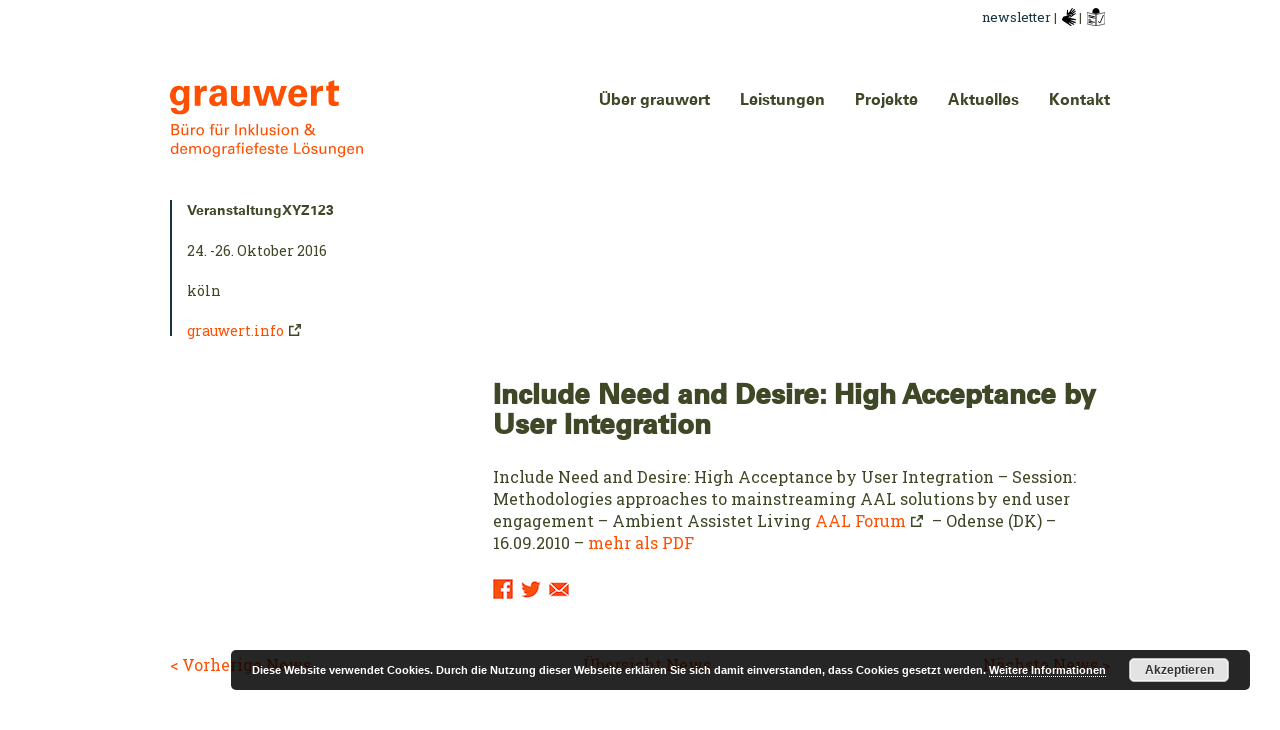

--- FILE ---
content_type: text/html; charset=UTF-8
request_url: https://www.grauwert.info/aktuelles/include-need-and-desire-high-acceptance-by-user-integration/
body_size: 8999
content:

<!doctype html>
<html lang="de-DE">
  <head>
  <meta charset="utf-8">
  <meta http-equiv="x-ua-compatible" content="ie=edge">
  <meta name="viewport" content="width=device-width, initial-scale=1">
  <title>Include Need and Desire: High Acceptance by User Integration &#8211; grauwert</title>
<meta name='robots' content='max-image-preview:large' />
<link rel="alternate" hreflang="de" href="https://www.grauwert.info/aktuelles/include-need-and-desire-high-acceptance-by-user-integration/" />
<link rel="alternate" hreflang="x-default" href="https://www.grauwert.info/aktuelles/include-need-and-desire-high-acceptance-by-user-integration/" />
<script type="text/javascript">
/* <![CDATA[ */
window._wpemojiSettings = {"baseUrl":"https:\/\/s.w.org\/images\/core\/emoji\/14.0.0\/72x72\/","ext":".png","svgUrl":"https:\/\/s.w.org\/images\/core\/emoji\/14.0.0\/svg\/","svgExt":".svg","source":{"concatemoji":"https:\/\/www.grauwert.info\/wp\/wp-includes\/js\/wp-emoji-release.min.js?ver=6.4.2"}};
/*! This file is auto-generated */
!function(i,n){var o,s,e;function c(e){try{var t={supportTests:e,timestamp:(new Date).valueOf()};sessionStorage.setItem(o,JSON.stringify(t))}catch(e){}}function p(e,t,n){e.clearRect(0,0,e.canvas.width,e.canvas.height),e.fillText(t,0,0);var t=new Uint32Array(e.getImageData(0,0,e.canvas.width,e.canvas.height).data),r=(e.clearRect(0,0,e.canvas.width,e.canvas.height),e.fillText(n,0,0),new Uint32Array(e.getImageData(0,0,e.canvas.width,e.canvas.height).data));return t.every(function(e,t){return e===r[t]})}function u(e,t,n){switch(t){case"flag":return n(e,"\ud83c\udff3\ufe0f\u200d\u26a7\ufe0f","\ud83c\udff3\ufe0f\u200b\u26a7\ufe0f")?!1:!n(e,"\ud83c\uddfa\ud83c\uddf3","\ud83c\uddfa\u200b\ud83c\uddf3")&&!n(e,"\ud83c\udff4\udb40\udc67\udb40\udc62\udb40\udc65\udb40\udc6e\udb40\udc67\udb40\udc7f","\ud83c\udff4\u200b\udb40\udc67\u200b\udb40\udc62\u200b\udb40\udc65\u200b\udb40\udc6e\u200b\udb40\udc67\u200b\udb40\udc7f");case"emoji":return!n(e,"\ud83e\udef1\ud83c\udffb\u200d\ud83e\udef2\ud83c\udfff","\ud83e\udef1\ud83c\udffb\u200b\ud83e\udef2\ud83c\udfff")}return!1}function f(e,t,n){var r="undefined"!=typeof WorkerGlobalScope&&self instanceof WorkerGlobalScope?new OffscreenCanvas(300,150):i.createElement("canvas"),a=r.getContext("2d",{willReadFrequently:!0}),o=(a.textBaseline="top",a.font="600 32px Arial",{});return e.forEach(function(e){o[e]=t(a,e,n)}),o}function t(e){var t=i.createElement("script");t.src=e,t.defer=!0,i.head.appendChild(t)}"undefined"!=typeof Promise&&(o="wpEmojiSettingsSupports",s=["flag","emoji"],n.supports={everything:!0,everythingExceptFlag:!0},e=new Promise(function(e){i.addEventListener("DOMContentLoaded",e,{once:!0})}),new Promise(function(t){var n=function(){try{var e=JSON.parse(sessionStorage.getItem(o));if("object"==typeof e&&"number"==typeof e.timestamp&&(new Date).valueOf()<e.timestamp+604800&&"object"==typeof e.supportTests)return e.supportTests}catch(e){}return null}();if(!n){if("undefined"!=typeof Worker&&"undefined"!=typeof OffscreenCanvas&&"undefined"!=typeof URL&&URL.createObjectURL&&"undefined"!=typeof Blob)try{var e="postMessage("+f.toString()+"("+[JSON.stringify(s),u.toString(),p.toString()].join(",")+"));",r=new Blob([e],{type:"text/javascript"}),a=new Worker(URL.createObjectURL(r),{name:"wpTestEmojiSupports"});return void(a.onmessage=function(e){c(n=e.data),a.terminate(),t(n)})}catch(e){}c(n=f(s,u,p))}t(n)}).then(function(e){for(var t in e)n.supports[t]=e[t],n.supports.everything=n.supports.everything&&n.supports[t],"flag"!==t&&(n.supports.everythingExceptFlag=n.supports.everythingExceptFlag&&n.supports[t]);n.supports.everythingExceptFlag=n.supports.everythingExceptFlag&&!n.supports.flag,n.DOMReady=!1,n.readyCallback=function(){n.DOMReady=!0}}).then(function(){return e}).then(function(){var e;n.supports.everything||(n.readyCallback(),(e=n.source||{}).concatemoji?t(e.concatemoji):e.wpemoji&&e.twemoji&&(t(e.twemoji),t(e.wpemoji)))}))}((window,document),window._wpemojiSettings);
/* ]]> */
</script>
<style id='wp-emoji-styles-inline-css' type='text/css'>

	img.wp-smiley, img.emoji {
		display: inline !important;
		border: none !important;
		box-shadow: none !important;
		height: 1em !important;
		width: 1em !important;
		margin: 0 0.07em !important;
		vertical-align: -0.1em !important;
		background: none !important;
		padding: 0 !important;
	}
</style>
<link rel='stylesheet' id='wp-block-library-css' href='https://www.grauwert.info/wp/wp-includes/css/dist/block-library/style.min.css?ver=6.4.2' type='text/css' media='all' />
<style id='classic-theme-styles-inline-css' type='text/css'>
/*! This file is auto-generated */
.wp-block-button__link{color:#fff;background-color:#32373c;border-radius:9999px;box-shadow:none;text-decoration:none;padding:calc(.667em + 2px) calc(1.333em + 2px);font-size:1.125em}.wp-block-file__button{background:#32373c;color:#fff;text-decoration:none}
</style>
<style id='global-styles-inline-css' type='text/css'>
body{--wp--preset--color--black: #000000;--wp--preset--color--cyan-bluish-gray: #abb8c3;--wp--preset--color--white: #ffffff;--wp--preset--color--pale-pink: #f78da7;--wp--preset--color--vivid-red: #cf2e2e;--wp--preset--color--luminous-vivid-orange: #ff6900;--wp--preset--color--luminous-vivid-amber: #fcb900;--wp--preset--color--light-green-cyan: #7bdcb5;--wp--preset--color--vivid-green-cyan: #00d084;--wp--preset--color--pale-cyan-blue: #8ed1fc;--wp--preset--color--vivid-cyan-blue: #0693e3;--wp--preset--color--vivid-purple: #9b51e0;--wp--preset--gradient--vivid-cyan-blue-to-vivid-purple: linear-gradient(135deg,rgba(6,147,227,1) 0%,rgb(155,81,224) 100%);--wp--preset--gradient--light-green-cyan-to-vivid-green-cyan: linear-gradient(135deg,rgb(122,220,180) 0%,rgb(0,208,130) 100%);--wp--preset--gradient--luminous-vivid-amber-to-luminous-vivid-orange: linear-gradient(135deg,rgba(252,185,0,1) 0%,rgba(255,105,0,1) 100%);--wp--preset--gradient--luminous-vivid-orange-to-vivid-red: linear-gradient(135deg,rgba(255,105,0,1) 0%,rgb(207,46,46) 100%);--wp--preset--gradient--very-light-gray-to-cyan-bluish-gray: linear-gradient(135deg,rgb(238,238,238) 0%,rgb(169,184,195) 100%);--wp--preset--gradient--cool-to-warm-spectrum: linear-gradient(135deg,rgb(74,234,220) 0%,rgb(151,120,209) 20%,rgb(207,42,186) 40%,rgb(238,44,130) 60%,rgb(251,105,98) 80%,rgb(254,248,76) 100%);--wp--preset--gradient--blush-light-purple: linear-gradient(135deg,rgb(255,206,236) 0%,rgb(152,150,240) 100%);--wp--preset--gradient--blush-bordeaux: linear-gradient(135deg,rgb(254,205,165) 0%,rgb(254,45,45) 50%,rgb(107,0,62) 100%);--wp--preset--gradient--luminous-dusk: linear-gradient(135deg,rgb(255,203,112) 0%,rgb(199,81,192) 50%,rgb(65,88,208) 100%);--wp--preset--gradient--pale-ocean: linear-gradient(135deg,rgb(255,245,203) 0%,rgb(182,227,212) 50%,rgb(51,167,181) 100%);--wp--preset--gradient--electric-grass: linear-gradient(135deg,rgb(202,248,128) 0%,rgb(113,206,126) 100%);--wp--preset--gradient--midnight: linear-gradient(135deg,rgb(2,3,129) 0%,rgb(40,116,252) 100%);--wp--preset--font-size--small: 13px;--wp--preset--font-size--medium: 20px;--wp--preset--font-size--large: 36px;--wp--preset--font-size--x-large: 42px;--wp--preset--spacing--20: 0.44rem;--wp--preset--spacing--30: 0.67rem;--wp--preset--spacing--40: 1rem;--wp--preset--spacing--50: 1.5rem;--wp--preset--spacing--60: 2.25rem;--wp--preset--spacing--70: 3.38rem;--wp--preset--spacing--80: 5.06rem;--wp--preset--shadow--natural: 6px 6px 9px rgba(0, 0, 0, 0.2);--wp--preset--shadow--deep: 12px 12px 50px rgba(0, 0, 0, 0.4);--wp--preset--shadow--sharp: 6px 6px 0px rgba(0, 0, 0, 0.2);--wp--preset--shadow--outlined: 6px 6px 0px -3px rgba(255, 255, 255, 1), 6px 6px rgba(0, 0, 0, 1);--wp--preset--shadow--crisp: 6px 6px 0px rgba(0, 0, 0, 1);}:where(.is-layout-flex){gap: 0.5em;}:where(.is-layout-grid){gap: 0.5em;}body .is-layout-flow > .alignleft{float: left;margin-inline-start: 0;margin-inline-end: 2em;}body .is-layout-flow > .alignright{float: right;margin-inline-start: 2em;margin-inline-end: 0;}body .is-layout-flow > .aligncenter{margin-left: auto !important;margin-right: auto !important;}body .is-layout-constrained > .alignleft{float: left;margin-inline-start: 0;margin-inline-end: 2em;}body .is-layout-constrained > .alignright{float: right;margin-inline-start: 2em;margin-inline-end: 0;}body .is-layout-constrained > .aligncenter{margin-left: auto !important;margin-right: auto !important;}body .is-layout-constrained > :where(:not(.alignleft):not(.alignright):not(.alignfull)){max-width: var(--wp--style--global--content-size);margin-left: auto !important;margin-right: auto !important;}body .is-layout-constrained > .alignwide{max-width: var(--wp--style--global--wide-size);}body .is-layout-flex{display: flex;}body .is-layout-flex{flex-wrap: wrap;align-items: center;}body .is-layout-flex > *{margin: 0;}body .is-layout-grid{display: grid;}body .is-layout-grid > *{margin: 0;}:where(.wp-block-columns.is-layout-flex){gap: 2em;}:where(.wp-block-columns.is-layout-grid){gap: 2em;}:where(.wp-block-post-template.is-layout-flex){gap: 1.25em;}:where(.wp-block-post-template.is-layout-grid){gap: 1.25em;}.has-black-color{color: var(--wp--preset--color--black) !important;}.has-cyan-bluish-gray-color{color: var(--wp--preset--color--cyan-bluish-gray) !important;}.has-white-color{color: var(--wp--preset--color--white) !important;}.has-pale-pink-color{color: var(--wp--preset--color--pale-pink) !important;}.has-vivid-red-color{color: var(--wp--preset--color--vivid-red) !important;}.has-luminous-vivid-orange-color{color: var(--wp--preset--color--luminous-vivid-orange) !important;}.has-luminous-vivid-amber-color{color: var(--wp--preset--color--luminous-vivid-amber) !important;}.has-light-green-cyan-color{color: var(--wp--preset--color--light-green-cyan) !important;}.has-vivid-green-cyan-color{color: var(--wp--preset--color--vivid-green-cyan) !important;}.has-pale-cyan-blue-color{color: var(--wp--preset--color--pale-cyan-blue) !important;}.has-vivid-cyan-blue-color{color: var(--wp--preset--color--vivid-cyan-blue) !important;}.has-vivid-purple-color{color: var(--wp--preset--color--vivid-purple) !important;}.has-black-background-color{background-color: var(--wp--preset--color--black) !important;}.has-cyan-bluish-gray-background-color{background-color: var(--wp--preset--color--cyan-bluish-gray) !important;}.has-white-background-color{background-color: var(--wp--preset--color--white) !important;}.has-pale-pink-background-color{background-color: var(--wp--preset--color--pale-pink) !important;}.has-vivid-red-background-color{background-color: var(--wp--preset--color--vivid-red) !important;}.has-luminous-vivid-orange-background-color{background-color: var(--wp--preset--color--luminous-vivid-orange) !important;}.has-luminous-vivid-amber-background-color{background-color: var(--wp--preset--color--luminous-vivid-amber) !important;}.has-light-green-cyan-background-color{background-color: var(--wp--preset--color--light-green-cyan) !important;}.has-vivid-green-cyan-background-color{background-color: var(--wp--preset--color--vivid-green-cyan) !important;}.has-pale-cyan-blue-background-color{background-color: var(--wp--preset--color--pale-cyan-blue) !important;}.has-vivid-cyan-blue-background-color{background-color: var(--wp--preset--color--vivid-cyan-blue) !important;}.has-vivid-purple-background-color{background-color: var(--wp--preset--color--vivid-purple) !important;}.has-black-border-color{border-color: var(--wp--preset--color--black) !important;}.has-cyan-bluish-gray-border-color{border-color: var(--wp--preset--color--cyan-bluish-gray) !important;}.has-white-border-color{border-color: var(--wp--preset--color--white) !important;}.has-pale-pink-border-color{border-color: var(--wp--preset--color--pale-pink) !important;}.has-vivid-red-border-color{border-color: var(--wp--preset--color--vivid-red) !important;}.has-luminous-vivid-orange-border-color{border-color: var(--wp--preset--color--luminous-vivid-orange) !important;}.has-luminous-vivid-amber-border-color{border-color: var(--wp--preset--color--luminous-vivid-amber) !important;}.has-light-green-cyan-border-color{border-color: var(--wp--preset--color--light-green-cyan) !important;}.has-vivid-green-cyan-border-color{border-color: var(--wp--preset--color--vivid-green-cyan) !important;}.has-pale-cyan-blue-border-color{border-color: var(--wp--preset--color--pale-cyan-blue) !important;}.has-vivid-cyan-blue-border-color{border-color: var(--wp--preset--color--vivid-cyan-blue) !important;}.has-vivid-purple-border-color{border-color: var(--wp--preset--color--vivid-purple) !important;}.has-vivid-cyan-blue-to-vivid-purple-gradient-background{background: var(--wp--preset--gradient--vivid-cyan-blue-to-vivid-purple) !important;}.has-light-green-cyan-to-vivid-green-cyan-gradient-background{background: var(--wp--preset--gradient--light-green-cyan-to-vivid-green-cyan) !important;}.has-luminous-vivid-amber-to-luminous-vivid-orange-gradient-background{background: var(--wp--preset--gradient--luminous-vivid-amber-to-luminous-vivid-orange) !important;}.has-luminous-vivid-orange-to-vivid-red-gradient-background{background: var(--wp--preset--gradient--luminous-vivid-orange-to-vivid-red) !important;}.has-very-light-gray-to-cyan-bluish-gray-gradient-background{background: var(--wp--preset--gradient--very-light-gray-to-cyan-bluish-gray) !important;}.has-cool-to-warm-spectrum-gradient-background{background: var(--wp--preset--gradient--cool-to-warm-spectrum) !important;}.has-blush-light-purple-gradient-background{background: var(--wp--preset--gradient--blush-light-purple) !important;}.has-blush-bordeaux-gradient-background{background: var(--wp--preset--gradient--blush-bordeaux) !important;}.has-luminous-dusk-gradient-background{background: var(--wp--preset--gradient--luminous-dusk) !important;}.has-pale-ocean-gradient-background{background: var(--wp--preset--gradient--pale-ocean) !important;}.has-electric-grass-gradient-background{background: var(--wp--preset--gradient--electric-grass) !important;}.has-midnight-gradient-background{background: var(--wp--preset--gradient--midnight) !important;}.has-small-font-size{font-size: var(--wp--preset--font-size--small) !important;}.has-medium-font-size{font-size: var(--wp--preset--font-size--medium) !important;}.has-large-font-size{font-size: var(--wp--preset--font-size--large) !important;}.has-x-large-font-size{font-size: var(--wp--preset--font-size--x-large) !important;}
.wp-block-navigation a:where(:not(.wp-element-button)){color: inherit;}
:where(.wp-block-post-template.is-layout-flex){gap: 1.25em;}:where(.wp-block-post-template.is-layout-grid){gap: 1.25em;}
:where(.wp-block-columns.is-layout-flex){gap: 2em;}:where(.wp-block-columns.is-layout-grid){gap: 2em;}
.wp-block-pullquote{font-size: 1.5em;line-height: 1.6;}
</style>
<link rel='stylesheet' id='wpml-legacy-horizontal-list-0-css' href='https://www.grauwert.info/app/plugins/sitepress-multilingual-cms/templates/language-switchers/legacy-list-horizontal/style.min.css?ver=1' type='text/css' media='all' />
<style id='wpml-legacy-horizontal-list-0-inline-css' type='text/css'>
.wpml-ls-sidebars-sidebar-primary{background-color:#eeeeee;}.wpml-ls-sidebars-sidebar-primary, .wpml-ls-sidebars-sidebar-primary .wpml-ls-sub-menu, .wpml-ls-sidebars-sidebar-primary a {border-color:#cdcdcd;}.wpml-ls-sidebars-sidebar-primary a, .wpml-ls-sidebars-sidebar-primary .wpml-ls-sub-menu a, .wpml-ls-sidebars-sidebar-primary .wpml-ls-sub-menu a:link, .wpml-ls-sidebars-sidebar-primary li:not(.wpml-ls-current-language) .wpml-ls-link, .wpml-ls-sidebars-sidebar-primary li:not(.wpml-ls-current-language) .wpml-ls-link:link {color:#444444;background-color:#ffffff;}.wpml-ls-sidebars-sidebar-primary .wpml-ls-sub-menu a:hover,.wpml-ls-sidebars-sidebar-primary .wpml-ls-sub-menu a:focus, .wpml-ls-sidebars-sidebar-primary .wpml-ls-sub-menu a:link:hover, .wpml-ls-sidebars-sidebar-primary .wpml-ls-sub-menu a:link:focus {color:#000000;background-color:#eeeeee;}.wpml-ls-sidebars-sidebar-primary .wpml-ls-current-language > a {color:#444444;background-color:#ffffff;}.wpml-ls-sidebars-sidebar-primary .wpml-ls-current-language:hover>a, .wpml-ls-sidebars-sidebar-primary .wpml-ls-current-language>a:focus {color:#000000;background-color:#eeeeee;}
.wpml-ls-statics-shortcode_actions{background-color:#eeeeee;}.wpml-ls-statics-shortcode_actions, .wpml-ls-statics-shortcode_actions .wpml-ls-sub-menu, .wpml-ls-statics-shortcode_actions a {border-color:#cdcdcd;}.wpml-ls-statics-shortcode_actions a, .wpml-ls-statics-shortcode_actions .wpml-ls-sub-menu a, .wpml-ls-statics-shortcode_actions .wpml-ls-sub-menu a:link, .wpml-ls-statics-shortcode_actions li:not(.wpml-ls-current-language) .wpml-ls-link, .wpml-ls-statics-shortcode_actions li:not(.wpml-ls-current-language) .wpml-ls-link:link {color:#444444;background-color:#ffffff;}.wpml-ls-statics-shortcode_actions .wpml-ls-sub-menu a:hover,.wpml-ls-statics-shortcode_actions .wpml-ls-sub-menu a:focus, .wpml-ls-statics-shortcode_actions .wpml-ls-sub-menu a:link:hover, .wpml-ls-statics-shortcode_actions .wpml-ls-sub-menu a:link:focus {color:#000000;background-color:#eeeeee;}.wpml-ls-statics-shortcode_actions .wpml-ls-current-language > a {color:#444444;background-color:#ffffff;}.wpml-ls-statics-shortcode_actions .wpml-ls-current-language:hover>a, .wpml-ls-statics-shortcode_actions .wpml-ls-current-language>a:focus {color:#000000;background-color:#eeeeee;}
</style>
<link rel='stylesheet' id='cryout-serious-slider-style-css' href='https://www.grauwert.info/app/plugins/cryout-serious-slider/resources/style.css?ver=1.2.7' type='text/css' media='all' />
<link rel='stylesheet' id='sage/css-css' href='https://www.grauwert.info/app/themes/grauwert/dist/styles/main-a7390adfc7.css' type='text/css' media='all' />
<script type="text/javascript" src="https://www.grauwert.info/wp/wp-includes/js/jquery/jquery.min.js?ver=3.7.1" id="jquery-core-js"></script>
<script type="text/javascript" src="https://www.grauwert.info/wp/wp-includes/js/jquery/jquery-migrate.min.js?ver=3.4.1" id="jquery-migrate-js"></script>
<script type="text/javascript" src="https://www.grauwert.info/app/plugins/cryout-serious-slider/resources/jquery.mobile.custom.min.js?ver=1.2.7" id="cryout-serious-slider-jquerymobile-js"></script>
<script type="text/javascript" src="https://www.grauwert.info/app/plugins/cryout-serious-slider/resources/slider.js?ver=1.2.7" id="cryout-serious-slider-script-js"></script>
<link rel="https://api.w.org/" href="https://www.grauwert.info/wp-json/" /><link rel="EditURI" type="application/rsd+xml" title="RSD" href="https://www.grauwert.info/wp/xmlrpc.php?rsd" />
<meta name="generator" content="WordPress 6.4.2" />
<link rel="canonical" href="https://www.grauwert.info/aktuelles/include-need-and-desire-high-acceptance-by-user-integration/" />
<link rel='shortlink' href='https://www.grauwert.info/?p=1030' />
<link rel="alternate" type="application/json+oembed" href="https://www.grauwert.info/wp-json/oembed/1.0/embed?url=https%3A%2F%2Fwww.grauwert.info%2Faktuelles%2Finclude-need-and-desire-high-acceptance-by-user-integration%2F" />
<link rel="alternate" type="text/xml+oembed" href="https://www.grauwert.info/wp-json/oembed/1.0/embed?url=https%3A%2F%2Fwww.grauwert.info%2Faktuelles%2Finclude-need-and-desire-high-acceptance-by-user-integration%2F&#038;format=xml" />
<meta name="generator" content="WPML ver:4.7.1 stt:1,3;" />
<meta name="cdp-version" content="1.4.9" /><style type="text/css">.recentcomments a{display:inline !important;padding:0 !important;margin:0 !important;}</style><link rel="icon" href="https://www.grauwert.info/app/uploads/2016/11/cropped-grauwert_Icon5-32x32.jpg" sizes="32x32" />
<link rel="icon" href="https://www.grauwert.info/app/uploads/2016/11/cropped-grauwert_Icon5-192x192.jpg" sizes="192x192" />
<link rel="apple-touch-icon" href="https://www.grauwert.info/app/uploads/2016/11/cropped-grauwert_Icon5-180x180.jpg" />
<meta name="msapplication-TileImage" content="https://www.grauwert.info/app/uploads/2016/11/cropped-grauwert_Icon5-270x270.jpg" />
		<style type="text/css" id="wp-custom-css">
			.icontop a {
  display: inline-block;
  width: 18px;
  height: 18px;
  background-size: cover;
  text-indent: -9997px;
}
.icontop a:hover {
	color: transparent; 
	border: none;
}
.icontop-ls a {
  background-image: url("/app/themes/grauwert/dist/images/gw-icon-ls.svg");
}
.icontop-dgs a {
	width: 14px;
  background-image: url("/app/themes/grauwert/dist/images/gw-icon-dgs.svg");
}
.icontop a:hover {
	filter: invert(27%) sepia(51%) saturate(2878%) hue-rotate(346deg) brightness(104%) contrast(97%);
}

.top_navigation li:last-child span {
	display: none;
}

.languageswitch {
	float: left;
}		</style>
		  <script type="text/javascript">
  var gaProperty = 'UA-86769811-1';
  var disableStr = 'ga-disable-' + gaProperty;
  if (document.cookie.indexOf(disableStr + '=true') > -1) {
    window[disableStr] = true;
  }
  function gaOptout() {
    document.cookie = disableStr + '=true; expires=Thu, 31 Dec 2099 23:59:59 UTC; path=/';
    window[disableStr] = true;
  }
  </script>
  <!-- Google Tag Manager -->
  <script>(function(w,d,s,l,i){w[l]=w[l]||[];w[l].push({'gtm.start':
  new Date().getTime(),event:'gtm.js'});var f=d.getElementsByTagName(s)[0],
  j=d.createElement(s),dl=l!='dataLayer'?'&l='+l:'';j.async=true;j.src=
  'https://www.googletagmanager.com/gtm.js?id='+i+dl;f.parentNode.insertBefore(j,f);
  })(window,document,'script','dataLayer','GTM-K9WNNH');</script>
  <!-- End Google Tag Manager -->
</head>
  <body class="aktuelles-template-default single single-aktuelles postid-1030 include-need-and-desire-high-acceptance-by-user-integration">
    <!-- Google Tag Manager (noscript) -->
    <noscript><iframe src="https://www.googletagmanager.com/ns.html?id=GTM-K9WNNH"
    height="0" width="0" style="display:none;visibility:hidden"></iframe></noscript>
    <!-- End Google Tag Manager (noscript) -->
    <!--[if IE]>
      <div class="alert alert-warning">
        You are using an <strong>outdated</strong> browser. Please <a href="http://browsehappy.com/">upgrade your browser</a> to improve your experience.      </div>
    <![endif]-->
    <a href="#content" class="skip sr-only sr-only-focusable" tabindex="0">Direkt zum Inhalt</a>

<header class="banner navbar navbar-default navbar-static-top" role="banner">
  <div class="container">



    <div class="navbar-header">


      <button type="button" class="navbar-toggle collapsed" data-toggle="collapse" data-target=".navbar-collapse">
        <span class="sr-only">Navigation umschalten</span>
        <span class="icon-bar"></span>
        <span class="icon-bar"></span>
        <span class="icon-bar"></span>
      </button>
      <a class="navbar-brand" href="https://www.grauwert.info/">
                           <img src="https://grauwert.info/app/themes/grauwert/dist/images/grauwert-logo.svg" alt="Home">
              </a>
    </div>

    <nav class="collapse navbar-collapse" role="navigation" >
      <div class="menu-hauptmenu-container"><ul id="menu-hauptmenu" class="nav navbar-nav"><li id="menu-item-52" class="menu-item menu-item-type-post_type menu-item-object-page menu-item-52"><a title="Über grauwert" href="https://www.grauwert.info/ueber-grauwert/">Über grauwert</a></li>
<li id="menu-item-51" class="menu-item menu-item-type-post_type menu-item-object-page menu-item-51"><a title="Leistungen" href="https://www.grauwert.info/leistungen/">Leistungen</a></li>
<li id="menu-item-97" class="menu-item menu-item-type-post_type menu-item-object-page current_page_parent menu-item-97"><a title="Projekte" href="https://www.grauwert.info/projekte/">Projekte</a></li>
<li id="menu-item-138" class="menu-item menu-item-type-post_type_archive menu-item-object-aktuelles menu-item-138"><a title="Aktuelles" href="https://www.grauwert.info/aktuelles/">Aktuelles</a></li>
<li id="menu-item-53" class="menu-item menu-item-type-post_type menu-item-object-page menu-item-53"><a title="Kontakt" href="https://www.grauwert.info/kontakt/">Kontakt</a></li>
</ul></div>    </nav>

    <div class="top-navi--wrapper">
      <div class="top-navi">
        <ul id="menu-newsletter-navigation" class="menu"><li id="menu-item-3005" class="menu-item menu-item-type-custom menu-item-object-custom menu-item-3005"><a title="newsletter" href="#kontakt">newsletter</a><span> |</span></li>
</ul><ul id="menu-top-menu" class="top_navigation"><li id="menu-item-2914" class="icontop icontop-dgs menu-item menu-item-type-post_type menu-item-object-page menu-item-2914"><a title="Info in Gebärdensprache (DGS)" href="https://www.grauwert.info/gebaerdensprache/">Info in Gebärdensprache (DGS)</a><span> |</span></li>
<li id="menu-item-2868" class="icontop icontop-ls menu-item menu-item-type-post_type menu-item-object-page menu-item-2868"><a title="Info in Leichter Sprache (LS)" href="https://www.grauwert.info/info-zum-buero-grauwert-in-leichter-sprache-ls/">Info in Leichter Sprache (LS)</a><span> |</span></li>
</ul>      </div>
    </div>

  </div>
</header>
    <div id="content" class="wrap container-fluid" role="document">
      <div class="content row">

          
  <article class="post-1030 aktuelles type-aktuelles status-publish hentry kategorie-alle kategorie-vortraege">
    <div class="main">
      <div class="container">

        <div class="row projekt is-flex">
          <header>
            <span class="sr-only">Kurzinfo:</span>
<time class="hidden updated" datetime="2010-09-16T13:01:45+00:00">16. September 2010</time>
<p class="hidden byline author vcard">By <a href="https://www.grauwert.info/author/mathiasknigge/" rel="author" class="fn">Mathias Knigge</a></p>
          </header>
                      <div class="col-md-4 projektdetails">
              <div>
                <p><strong>VeranstaltungXYZ123</strong></br><br />
24. -26. Oktober 2016</br><br />
köln</br><br />
<a href="http://grauwert.info" target="_blank">grauwert.info</a></p>
              </div>
            </div>
          
          <div class="col-md-8">
                        </div>
        </div>

        <div class="row">
          <div class="col-md-8 col-md-offset-4">
            <div class="entry-content">
                            <h1 class="entry-title">Include Need and Desire: High Acceptance by User Integration</h1>
              <p>Include Need and Desire: High Acceptance by User Integration – Session: Methodologies approaches to mainstreaming AAL solutions by end user engagement – Ambient Assistet Living <a href="http://www.aalforum.eu" target="_blank">AAL Forum</a> – Odense (DK) – 16.09.2010 – <a href="/media/archive1/news_pdf/grauwert_aktuell_41.pdf">mehr als PDF</a></p>
            </div>
            <div class="sharing">
              <span class="sr-only">Sharing Links:</span>
              <a class="sharing-facebook"  href="http://www.facebook.com/sharer" onclick="window.open(this.href, 'grauwertsharing','left=20,top=20,width=500,height=500,toolbar=1,resizable=0'); return false;" >
                <!-- <img alt="facebook" src="/app/themes/grauwert/dist/images/Facebook_logo_orange.png"> -->
              </a>&nbsp;

              <a class="sharing-twitter" href="#" onclick="window.open('https://twitter.com/intent/tweet?url=https://www.grauwert.info/aktuelles/include-need-and-desire-high-acceptance-by-user-integration/', 'grauwertsharing','left=20,top=20,width=500,height=500,toolbar=1,resizable=0'); return false;" >
              <!-- <img alt="Twitter" src="/app/themes/grauwert/dist/images/Twitter_logo_orange.png"> -->
              </a>&nbsp;

              <a class="sharing-email" href="mailto:?&subject=Grauwert.info&body=https://www.grauwert.info/aktuelles/include-need-and-desire-high-acceptance-by-user-integration/">
              <!-- <img alt="E-Mail" src="/app/themes/grauwert/dist/images/Mail_logo_orange.jpg"> -->
              </a>
            </div>
          </div>
        </div>

        <footer>
        <div class="pagination-post">

                    <!-- <div class="nav-previous alignleft"></div> -->

          <div class="nav-previous alignleft">

            <a href="https://www.grauwert.info/aktuelles/innovative-produkte-fuer-aeltere-zielgruppen-silver-surfer/" rel="next" title="Innovative Produkte für ältere Zielgruppen – Silver Surfer">< Vorherige News</a>          </div>
          <div class="nav-next alignright">
            <a href="https://www.grauwert.info/aktuelles/mehr-gaeste-durch-komfort-und-design/" rel="prev" title="Mehr Gäste durch Komfort und Design">Nächste News ></a>          </div>

          <!-- <div class="nav-previous alignleft"></div> -->
          <!-- <div class="nav-next alignright"></div> -->
          <div class="nav-overview"><a href="https://www.grauwert.info/news/">Übersicht News</a></div>
                  </div>

        </footer>

      </div>
    </div>
  </article>


      </div><!-- /.content -->
    </div><!-- /.wrap -->





        



    <footer class="content-info background--olive">
  <div class="container" id="kontakt">
    <div class="row">
      <span class="sr-only">Footerzeile</span>


        <div class="col-md-4"><p><strong>Kontakt /</strong></p>
<p>grauwert<br />
Büro für Inklusion &amp;<br />
demografiefeste Lösungen</p>
<p><span style="color: #ffffff;">T <a style="color: #ffffff;" href="tel:+494079693757">+49.40.79 69 37 57</a></span><br />
<span style="color: #fe5000;"><a style="color: #fe5000;" href="mailto:mail@grauwert.info">mail@grauwert.info</a></span></p>
<p>Eulenstraße 91<br />
22763 Hamburg</p>
<p>&nbsp;</p>
</div><div class="col-md-4"><p><strong>Newsletter /</strong></p>
<p>grauwert berichtet über demografiefeste Lösungen, Produkte im <em>Design für Alle</em>, neues aus Forschung und Lehre und natürlich über unsere aktuellen Projekte.</p>
<script>(function() {
	window.mc4wp = window.mc4wp || {
		listeners: [],
		forms: {
			on: function(evt, cb) {
				window.mc4wp.listeners.push(
					{
						event   : evt,
						callback: cb
					}
				);
			}
		}
	}
})();
</script><!-- Mailchimp for WordPress v4.10.1 - https://wordpress.org/plugins/mailchimp-for-wp/ --><form id="mc4wp-form-1" class="mc4wp-form mc4wp-form-827 mc4wp-form-basic" method="post" data-id="827" data-name="GrauwertNewsletter" ><div class="mc4wp-form-fields"><p>
	<input type="email" name="EMAIL" placeholder="E-Mail-Adresse hier eingeben" required />
</p>

<p>
	<input type="submit" value="grauwert-Newsletter abonnieren>" />
</p></div><label style="display: none !important;">Wenn du ein Mensch bist, lasse das Feld leer: <input type="text" name="_mc4wp_honeypot" value="" tabindex="-1" autocomplete="off" /></label><input type="hidden" name="_mc4wp_timestamp" value="1768645222" /><input type="hidden" name="_mc4wp_form_id" value="827" /><input type="hidden" name="_mc4wp_form_element_id" value="mc4wp-form-1" /><div class="mc4wp-response"></div></form><!-- / Mailchimp for WordPress Plugin -->
</div><div class="col-md-4"><p><strong>Twitter /</strong></p>
<p>grauwert zeitnah folgen<span style="color: #fe5000;"><a style="color: #fe5000;" href="https://twitter.com/mathiasknigge" target="_blank" rel="noopener"><br />
<span style="color: #fe5000;">twitter.com/mathiasknigge</span></a></span></p>
<p>&nbsp;</p>
<p><strong>Weitere Informationen /</strong></p>
<p><a href="https://grauwert.info/impressum/">Impressum</a> &amp; <a href="https://grauwert.info/datenschutz/">Datenschutz</a><br />
<a href="https://grauwert.info/seitenuebersicht-sitemap/">Sitemap</a> &amp; <a href="https://grauwert.info/barrierefreiheit/">Barrierefreiheit</a><br />
<a href="https://www.grauwert.info/nachhaltigkeit-co2-bericht/">Nachhaltigkeit &amp; CO2-Bericht</a></p>
</div>
    </div>
  </div>
</footer>
<script>(function() {function maybePrefixUrlField () {
  const value = this.value.trim()
  if (value !== '' && value.indexOf('http') !== 0) {
    this.value = 'http://' + value
  }
}

const urlFields = document.querySelectorAll('.mc4wp-form input[type="url"]')
for (let j = 0; j < urlFields.length; j++) {
  urlFields[j].addEventListener('blur', maybePrefixUrlField)
}
})();</script><link rel='stylesheet' id='basecss-css' href='https://www.grauwert.info/app/plugins/eu-cookie-law/css/style.css?ver=6.4.2' type='text/css' media='all' />
<script type="text/javascript" src="https://www.grauwert.info/app/themes/grauwert/dist/scripts/main-47d3a9f356.js" id="sage/js-js"></script>
<script type="text/javascript" id="eucookielaw-scripts-js-extra">
/* <![CDATA[ */
var eucookielaw_data = {"euCookieSet":"","autoBlock":"0","expireTimer":"360","scrollConsent":"0","networkShareURL":"","isCookiePage":"","isRefererWebsite":""};
/* ]]> */
</script>
<script type="text/javascript" src="https://www.grauwert.info/app/plugins/eu-cookie-law/js/scripts.js?ver=3.1.6" id="eucookielaw-scripts-js"></script>
<script type="text/javascript" defer src="https://www.grauwert.info/app/plugins/mailchimp-for-wp/assets/js/forms.js?ver=4.10.1" id="mc4wp-forms-api-js"></script>
<!-- Eu Cookie Law 3.1.6 --><div class="pea_cook_wrapper pea_cook_bottomright" style="color:#FFFFFF;background:rgb(0,0,0);background: rgba(0,0,0,0.85);"><p>Diese Website verwendet Cookies. Durch die Nutzung dieser Webseite erklären Sie sich damit einverstanden, dass Cookies gesetzt werden. <a style="color:#FFFFFF;" href="https://www.grauwert.info/datenschutz/" id="fom">Weitere Informationen</a> <button id="pea_cook_btn" class="pea_cook_btn">Akzeptieren</button></p></div><div class="pea_cook_more_info_popover"><div class="pea_cook_more_info_popover_inner" style="color:#FFFFFF;background-color: rgba(0,0,0,0.9);"><p>Die Cookie-Einstellungen auf dieser Website sind auf "Cookies zulassen" eingestellt, um das beste Surferlebnis zu ermöglichen. Wenn du diese Website ohne Änderung der Cookie-Einstellungen verwendest oder auf "Akzeptieren" klickst, erklärst du sich damit einverstanden.</p><p><a style="color:#FFFFFF;" href="#" id="pea_close">Schließen</a></p></div></div>  </body>
</html>


--- FILE ---
content_type: image/svg+xml
request_url: https://www.grauwert.info/app/themes/grauwert/dist/images/gw-icon-dgs.svg
body_size: 3580
content:
<?xml version="1.0" encoding="utf-8"?>
<svg viewBox="386.954 156.955 89.653 115.71" xmlns="http://www.w3.org/2000/svg">
  <g transform="matrix(2.552665, 0, 0, 2.552665, 343.533569, 124.64489)" style="">
    <path d="M34.559,29.604c1.372-0.366,2.704-0.832,4.081-1.172c0.916-0.227,2.271-0.517,2.811-0.055 c1.134,0.971,1.078,2.675-0.098,3.509c-1.82,1.289-4.644,2.69-6.055,3.352c-0.255,0.119-0.233,0.487,0.033,0.576l1.927,0.65 c0.53,0.179,1.111,0.094,1.566-0.231c3.508-2.504,8.416-6.042,11.073-7.669c0.495-0.302,1.026-0.616,1.396-0.985 c0.404-0.404,0.742-1.1,0.542-1.439c-0.366-0.623-0.95-0.671-1.544-0.413c-1.957,0.85-3.879,2.217-5.846,3.041 c-0.279,0.117-0.778,0.325-0.945,0.181c-0.113-0.131-0.238-0.35,0.018-0.756c0.092-0.147,0.307-0.307,0.494-0.451 c2.066-1.769,4.135-3.534,6.193-5.309c0.352-0.302,0.695-0.621,0.984-0.979c0.496-0.614,0.286-1.322,0.07-1.552 c-0.591-0.628-1.453-0.372-1.841-0.087c-2.401,1.765-4.364,3.633-6.721,5.459c-0.046,0.035-0.3,0.206-0.431,0.223 c-0.022,0.003-0.219-0.006-0.271-0.069c-0.027-0.037-0.066-0.19-0.025-0.255c0.172-0.272,0.725-0.825,0.993-1.124 c2.022-2.255,4.053-4.505,6.078-6.757c0.499-0.554,0.562-1.413,0.147-1.845c-0.396-0.412-1.303-0.598-1.896-0.008 c-2.171,2.155-4.268,4.39-6.408,6.575c-0.389,0.396-0.953,1.062-1.156,1.166c-0.203,0.004-0.347-0.089-0.408-0.315 c-0.012-0.303,0.258-0.777,0.469-1.157c1.209-2.168,2.452-4.319,3.68-6.478c0.211-0.372,0.473-0.728,0.579-1.131 c0.123-0.466-0.081-1.004-0.372-1.232c-0.289-0.226-0.908-0.291-1.325-0.087c-0.423,0.207-0.753,0.666-1.044,1.075 c-2.008,2.821-3.433,5.199-4.568,7.009c-0.824,1.313-1.913,2.512-2.951,3.708c-0.202,0.233-0.352,0.429-0.866,0.422 c-0.039,0-0.212-0.084-0.24-0.112c-0.297-0.296-0.246-0.633-0.265-0.975c-0.032-0.577-0.09-1.299-0.117-1.868 c-0.023-0.504-0.056-2.262-0.485-3.997c-0.177-0.714-0.978-1.059-1.652-0.701c-0.32,0.171-0.435,0.87-0.498,1.348 c-0.095,0.719-0.121,1.438-0.203,2.16c-0.279,2.456-0.65,4.923-0.737,7.384c-0.03,0.843-0.037,1.675-0.115,2.493 c-0.021,0.215,0.171,0.383,0.381,0.328C30.848,30.568,32.71,30.097,34.559,29.604"/>
    <path d="M38.579,42.612c0.187,0.236,1.279,0.559,1.904,0.824c3.447,1.464,6.869,2.809,10.295,4.32 c0.938,0.412,1.131,1.529,0.838,2.164c-0.307,0.664-1.312,0.977-2.168,0.655c-3.471-1.304-6.94-2.608-10.412-3.907 c-0.461-0.172-1.332-0.548-1.721-0.618c-0.092-0.019-0.2,0.042-0.197,0.041c-0.062,0.067-0.077,0.134-0.064,0.189 c0.035,0.173,0.196,0.265,0.256,0.299c3.133,1.869,6.35,3.604,9.434,5.552c0.497,0.314,1.174,1.184,0.722,2.137 c-0.165,0.348-0.878,0.904-1.799,0.613c-0.537-0.168-1.056-0.42-1.556-0.684c-2.942-1.553-5.877-3.122-8.814-4.686 c-0.248-0.149-0.526-0.321-0.735-0.361c-0.577-0.111-0.771,0.129-0.868,0.318c-0.091,0.254,0.369,0.729,0.627,0.997 c1.817,1.872,4.235,3.45,6.075,5.3c0.56,0.562,0.767,1.248,0.221,1.945c-0.299,0.377-1.235,0.34-1.875,0.059 c-0.586-0.256-1.189-0.758-1.754-1.186c-5.143-3.893-17.244-10.598-19.051-13.012c-1.211-1.619-1.196-2.139-0.185-3.906 c0.931-1.629,1.6-3.407,2.479-5.069c0.217-0.41,0.83-0.912,1.217-0.877c2.325,0.207,4.335-0.658,6.46-1.406 c2.843-1,5.819-1.68,8.743-2.459c0.857-0.228,1.69-0.52,2.551-0.733c0.573-0.142,1.421-0.324,1.758-0.034 c0.71,0.607,0.675,1.673-0.062,2.194c-1.783,1.265-3.771,2.086-4.335,2.338c-0.638,0.284-1.435,0.673-2.076,0.968 c-0.381,0.173-0.788,0.267-0.993,0.737c-0.018,0.044-0.037,0.28-0.02,0.324c0.222,0.589,0.512,0.672,0.868,0.798 c1.825,0.648,3.677,1.354,5.542,1.706c2.57,0.485,5.915,1.047,10.026,2.073c0.596,0.15,1.266,0.32,1.691,0.709 c0.42,0.386,0.621,1.117,0.491,1.55c-0.129,0.435-0.651,0.907-1.235,0.974c-0.508,0.059-1.03-0.078-1.549-0.154 c-3.008-0.435-6.013-0.889-9.023-1.297c-0.527-0.072-1.521-0.208-1.656-0.016C38.397,42.164,38.483,42.382,38.579,42.612"/>
  </g>
</svg>

--- FILE ---
content_type: image/svg+xml
request_url: https://grauwert.info/app/themes/grauwert/dist/images/grauwert-logo.svg
body_size: 37767
content:
��< ? x m l   v e r s i o n = " 1 . 0 "   e n c o d i n g = " u t f - 1 6 " ? >  
 < ! - -   G e n e r a t o r :   A d o b e   I l l u s t r a t o r   1 6 . 0 . 0 ,   S V G   E x p o r t   P l u g - I n   .   S V G   V e r s i o n :   6 . 0 0   B u i l d   0 )     - - >  
 < ! D O C T Y P E   s v g   P U B L I C   " - / / W 3 C / / D T D   S V G   1 . 1 / / E N "   " h t t p : / / w w w . w 3 . o r g / G r a p h i c s / S V G / 1 . 1 / D T D / s v g 1 1 . d t d "   [  
 	 < ! E N T I T Y   n s _ f l o w s   " h t t p : / / n s . a d o b e . c o m / F l o w s / 1 . 0 / " >  
 	 < ! E N T I T Y   n s _ e x t e n d   " h t t p : / / n s . a d o b e . c o m / E x t e n s i b i l i t y / 1 . 0 / " >  
 	 < ! E N T I T Y   n s _ a i   " h t t p : / / n s . a d o b e . c o m / A d o b e I l l u s t r a t o r / 1 0 . 0 / " >  
 	 < ! E N T I T Y   n s _ g r a p h s   " h t t p : / / n s . a d o b e . c o m / G r a p h s / 1 . 0 / " >  
 ] >  
 < s v g   v e r s i o n = " 1 . 1 "   i d = " E b e n e _ 1 "   x m l n s : x = " & n s _ e x t e n d ; "   x m l n s : i = " & n s _ a i ; "   x m l n s : g r a p h = " & n s _ g r a p h s ; "  
 	   x m l n s = " h t t p : / / w w w . w 3 . o r g / 2 0 0 0 / s v g "   x m l n s : x l i n k = " h t t p : / / w w w . w 3 . o r g / 1 9 9 9 / x l i n k "   x m l n s : a = " h t t p : / / n s . a d o b e . c o m / A d o b e S V G V i e w e r E x t e n s i o n s / 3 . 0 / "  
 	   x = " 0 p x "   y = " 0 p x "   w i d t h = " 1 9 3 p x "   h e i g h t = " 7 7 p x "   v i e w B o x = " 0   0   1 9 3   7 7 "   e n a b l e - b a c k g r o u n d = " n e w   0   0   1 9 3   7 7 "   x m l : s p a c e = " p r e s e r v e " >  
 < g >  
 	 < p a t h   f i l l = " # F E 5 0 0 0 "   d = " M 1 9 . 6 3 4 , 6 . 0 0 1 c - 0 . 1 5 7 , 1 . 5 6 7 - 0 . 2 7 4 , 2 . 8 9 8 - 0 . 2 7 4 , 4 . 8 9 6 v 1 5 . 4 9 1 c 0 , 7 . 2 8 3 - 6 . 0 7 1 , 7 . 9 8 8 - 9 . 8 6 9 , 7 . 9 8 8  
 	 	 c - 2 . 8 1 9 , 0 - 8 . 3 4 2 - 0 . 3 5 2 - 8 . 6 9 3 - 6 . 3 4 3 h 5 . 5 6 1 c 0 . 0 7 7 , 0 . 5 8 7 , 0 . 3 5 1 , 2 . 7 4 , 3 . 4 4 4 , 2 . 7 4 c 1 . 7 2 4 , 0 , 3 . 2 1 2 - 0 . 8 2 2 , 3 . 6 0 5 - 2 . 5 8 5  
 	 	 c 0 . 2 3 4 - 0 . 9 7 8 , 0 . 2 3 4 - 2 . 5 6 8 , 0 . 2 7 4 - 5 . 5 8 2 c - 1 . 8 4 2 , 2 . 4 2 7 - 3 . 9 1 7 , 2 . 7 0 2 - 5 . 3 2 7 , 2 . 7 0 2 c - 5 . 6 7 8 , 0 - 8 . 3 4 1 - 4 . 9 3 4 - 8 . 3 4 1 - 9 . 7 1 3  
 	 	 c 0 - 5 . 0 1 2 , 2 . 7 8 - 9 . 7 8 9 , 8 . 4 5 8 - 9 . 7 8 9 c 3 . 6 0 3 , 0 , 4 . 9 3 6 , 1 . 9 5 8 , 5 . 5 2 3 , 2 . 8 1 9 l 0 . 1 9 5 - 2 . 6 2 4 H 1 9 . 6 3 4 L 1 9 . 6 3 4 , 6 . 0 0 1 z   M 9 . 6 8 6 , 2 1 . 3 5 3  
 	 	 c 4 . 0 7 3 , 0 , 4 . 0 7 3 - 4 . 7 7 7 , 4 . 0 7 3 - 5 . 6 4 c 0 - 2 . 2 3 2 - 0 . 4 3 1 - 6 . 0 3 1 - 3 . 9 5 6 - 6 . 0 3 1 c - 2 . 1 9 2 , 0 - 3 . 9 9 3 , 1 . 6 8 6 - 3 . 9 9 3 , 5 . 9 1 4  
 	 	 C 5 . 8 1 , 1 6 . 5 7 5 , 5 . 8 1 , 2 1 . 3 5 3 , 9 . 6 8 6 , 2 1 . 3 5 3 L 9 . 6 8 6 , 2 1 . 3 5 3 z " / >  
 	 < p a t h   f i l l = " # F E 5 0 0 0 "   d = " M 2 4 . 8 0 7 , 1 0 . 7 7 8 c 0 - 0 . 9 4 - 0 . 1 5 7 - 3 . 7 9 9 - 0 . 2 7 4 - 4 . 9 3 4 h 5 . 4 4 2 l 0 . 1 1 9 , 3 . 7 9 9 c 0 . 7 4 2 - 1 . 6 8 4 , 2 . 0 3 7 - 4 . 0 7 3 , 6 . 7 3 5 - 3 . 8 3 7  
 	 	 v 5 . 2 0 8 c - 5 . 8 7 5 - 0 . 5 4 8 - 6 . 2 2 7 , 2 . 4 6 6 - 6 . 2 2 7 , 4 . 9 3 4 v 9 . 7 5 1 h - 5 . 7 9 5 V 1 0 . 7 7 8 L 2 4 . 8 0 7 , 1 0 . 7 7 8 z " / >  
 	 < p a t h   f i l l = " # F E 5 0 0 0 "   d = " M 5 1 . 9 0 8 , 2 5 . 6 9 9 c - 0 . 1 9 5 - 1 . 2 1 4 - 0 . 1 9 5 - 2 . 1 1 5 - 0 . 1 9 5 - 2 . 7 0 2 c - 2 . 1 9 4 , 3 . 1 7 2 - 4 . 8 1 7 , 3 . 1 7 2 - 5 . 9 1 2 , 3 . 1 7 2  
 	 	 c - 2 . 8 6 , 0 - 4 . 1 5 3 - 0 . 8 2 3 - 4 . 9 3 6 - 1 . 5 6 7 c - 1 . 1 7 4 - 1 . 1 7 4 - 1 . 7 2 2 - 2 . 7 8 - 1 . 7 2 2 - 4 . 3 4 7 s 0 . 5 4 8 - 4 . 4 6 4 , 4 . 1 9 - 6 . 1 4 8  
 	 	 c 2 . 4 2 8 - 1 . 0 9 7 , 5 . 9 1 2 - 1 . 0 9 7 , 7 . 8 3 1 - 1 . 0 9 7 c 0 - 1 . 2 9 2 - 0 . 0 3 8 - 1 . 9 1 8 - 0 . 2 7 4 - 2 . 6 2 3 c - 0 . 5 0 8 - 1 . 4 5 - 2 . 0 3 6 - 1 . 6 4 5 - 2 . 5 8 5 - 1 . 6 4 5  
 	 	 c - 0 . 8 2 2 , 0 - 1 . 6 8 2 , 0 . 3 5 2 - 2 . 1 9 2 , 1 . 0 9 6 c - 0 . 4 3 1 , 0 . 6 6 6 - 0 . 4 3 1 , 1 . 2 9 3 - 0 . 4 3 1 , 1 . 7 6 3 h - 5 . 6 7 8 c 0 . 0 3 8 - 1 . 0 5 7 , 0 . 1 5 5 - 3 . 1 7 2 , 2 . 2 3 2 - 4 . 6 6  
 	 	 c 1 . 8 0 3 - 1 . 2 9 2 , 4 . 1 1 3 - 1 . 6 0 5 , 5 . 9 9 2 - 1 . 6 0 5 c 1 . 6 4 6 , 0 , 5 . 0 9 , 0 . 2 7 4 , 7 . 0 4 9 , 2 . 5 4 5 c 1 . 3 3 1 , 1 . 6 0 5 , 1 . 3 7 1 , 3 . 9 5 6 , 1 . 3 7 1 , 4 . 8 5 5 l 0 . 0 3 7 , 7 . 9 5  
 	 	 c 0 , 1 . 6 8 4 , 0 . 1 1 9 , 3 . 3 6 8 , 0 . 4 7 2 , 5 . 0 1 3 H 5 1 . 9 0 8 L 5 1 . 9 0 8 , 2 5 . 6 9 9 z   M 4 4 . 7 8 1 , 1 9 . 5 8 9 c 0 , 1 . 3 3 3 , 0 . 9 0 1 , 2 . 8 2 1 , 2 . 8 2 , 2 . 8 2 1  
 	 	 c 1 . 0 5 7 , 0 , 1 . 9 1 8 - 0 . 5 1 , 2 . 4 6 7 - 1 . 1 3 7 c 1 . 0 1 9 - 1 . 2 5 2 , 1 . 0 9 6 - 2 . 7 8 , 1 . 0 9 6 - 4 . 8 9 4 C 4 7 . 4 4 3 , 1 6 . 0 6 5 , 4 4 . 7 8 1 , 1 7 . 2 4 , 4 4 . 7 8 1 , 1 9 . 5 8 9 L 4 4 . 7 8 1 , 1 9 . 5 8 9 z " / >  
 	 < p a t h   f i l l = " # F E 5 0 0 0 "   d = " M 6 6 . 9 1 1 , 5 . 9 2 3 V 1 7 . 7 1 c 0 , 1 . 7 2 4 , 0 , 4 . 3 4 7 , 3 . 0 9 3 , 4 . 3 4 7 c 3 . 7 2 2 , 0 , 3 . 7 2 2 - 2 . 7 8 , 3 . 7 2 2 - 6 . 1 4 8 V 5 . 9 2 3 h 5 . 9 5 2 v 1 3 . 0 3 9  
 	 	 c 0 . 0 7 7 , 4 . 2 6 9 , 0 . 1 1 7 , 4 . 7 7 9 , 0 . 1 1 7 , 5 . 2 8 7 c 0 . 0 4 , 0 . 5 4 9 , 0 . 0 7 7 , 0 . 9 0 1 , 0 . 1 5 7 , 1 . 4 5 h - 5 . 6 3 9 l - 0 . 1 9 6 - 2 . 6 2 4  
 	 	 c - 0 . 5 8 8 , 0 . 8 6 2 - 2 . 0 7 7 , 3 . 1 3 2 - 5 . 8 3 5 , 3 . 1 3 2 c - 2 . 6 6 3 , 0 - 4 . 8 5 5 - 1 . 2 1 4 - 5 . 9 5 2 - 2 . 6 6 2 c - 1 . 2 9 3 - 1 . 6 0 6 - 1 . 2 9 3 - 4 . 3 4 7 - 1 . 2 9 3 - 5 . 3 2 7 V 5 . 9 2 3 H 6 6 . 9 1 1  
 	 	 L 6 6 . 9 1 1 , 5 . 9 2 3 z " / >  
 	 < p o l y g o n   f i l l = " # F E 5 0 0 0 "   p o i n t s = " 8 8 . 9 6 2 , 5 . 9 2 3   9 2 . 6 0 4 , 2 0 . 8 4 3   9 6 . 7 9 3 , 5 . 9 2 3   1 0 3 . 1 7 8 , 5 . 9 2 3   1 0 7 . 3 2 8 , 2 0 . 8 4 3   1 1 1 . 2 0 5 , 5 . 9 2 3    
 	 	 1 1 6 . 9 6 3 , 5 . 9 2 3   1 1 0 . 1 8 8 , 2 5 . 6 9 9   1 0 3 . 8 8 1 , 2 5 . 6 9 9   9 9 . 8 0 9 , 1 1 . 0 5 2   9 5 . 6 5 9 , 2 5 . 6 9 9   8 9 . 2 7 4 , 2 5 . 6 9 9   8 2 . 8 1 4 , 5 . 9 2 3   8 8 . 9 6 2 , 5 . 9 2 3   	 " / >  
 	 < p a t h   f i l l = " # F E 5 0 0 0 "   d = " M 1 2 3 . 9 , 1 7 . 2 7 9 c 0 , 1 . 2 9 2 , 0 , 5 . 2 8 7 , 4 . 0 3 3 , 5 . 2 8 7 c 1 . 4 4 9 , 0 , 2 . 8 9 8 - 0 . 5 4 9 , 3 . 4 4 5 - 2 . 7 4 1 h 5 . 2 8 5  
 	 	 c - 0 . 0 7 6 , 0 . 9 4 - 0 . 2 7 3 , 2 . 6 2 4 - 1 . 8 7 9 , 4 . 3 0 7 c - 1 . 4 4 7 , 1 . 5 2 8 - 4 . 0 3 3 , 2 . 3 1 1 - 6 . 9 3 2 , 2 . 3 1 1 c - 1 . 6 8 2 , 0 - 4 . 8 9 5 - 0 . 3 1 3 - 6 . 9 6 9 - 2 . 4 6 8  
 	 	 c - 1 . 8 0 3 - 1 . 8 7 9 - 2 . 5 4 7 - 4 . 5 4 1 - 2 . 5 4 7 - 7 . 7 1 4 c 0 - 3 . 2 1 1 , 0 . 7 8 5 - 7 . 0 4 9 , 4 . 1 1 3 - 9 . 3 6 c 1 . 5 2 7 - 1 . 0 1 7 , 3 . 4 0 6 - 1 . 6 4 4 , 5 . 5 5 9 - 1 . 6 4 4  
 	 	 c 2 . 8 2 2 , 0 , 6 . 1 8 9 , 1 . 0 9 7 , 7 . 9 9 , 4 . 7 7 7 c 1 . 3 3 2 , 2 . 7 0 2 , 1 . 2 5 4 , 5 . 6 0 1 , 1 . 1 7 4 , 7 . 2 4 5 H 1 2 3 . 9 L 1 2 3 . 9 , 1 7 . 2 7 9 z   M 1 3 1 . 2 6 2 , 1 3 . 6 3 7  
 	 	 c 0 - 0 . 9 0 1 - 0 . 0 7 6 - 4 . 4 2 5 - 3 . 4 4 3 - 4 . 4 2 5 c - 2 . 5 4 7 , 0 - 3 . 6 0 5 , 2 . 1 1 5 - 3 . 7 2 3 , 4 . 4 2 5 H 1 3 1 . 2 6 2 L 1 3 1 . 2 6 2 , 1 3 . 6 3 7 z " / >  
 	 < p a t h   f i l l = " # F E 5 0 0 0 "   d = " M 1 4 1 . 0 1 8 , 1 0 . 7 7 8 c 0 - 0 . 9 4 - 0 . 1 5 6 - 3 . 7 9 9 - 0 . 2 7 3 - 4 . 9 3 4 h 5 . 4 4 1 l 0 . 1 1 9 , 3 . 7 9 9 c 0 . 7 4 4 - 1 . 6 8 4 , 2 . 0 3 5 - 4 . 0 7 3 , 6 . 7 3 6 - 3 . 8 3 7  
 	 	 v 5 . 2 0 8 c - 5 . 8 7 7 - 0 . 5 4 8 - 6 . 2 2 7 , 2 . 4 6 6 - 6 . 2 2 7 , 4 . 9 3 4 v 9 . 7 5 1 h - 5 . 7 9 7 V 1 0 . 7 7 8 L 1 4 1 . 0 1 8 , 1 0 . 7 7 8 z " / >  
 	 < p a t h   f i l l = " # F E 5 0 0 0 "   d = " M 1 6 8 . 8 6 3 , 2 5 . 4 2 5 c - 1 . 8 8 1 , 0 . 5 1 - 3 . 5 6 4 , 0 . 6 2 7 - 4 . 5 0 4 , 0 . 6 2 7 c - 5 . 8 3 4 , 0 - 5 . 8 3 4 - 3 . 6 8 2 - 5 . 8 3 4 - 5 . 3 2 7 V 1 0 . 6 5 9 h - 2 . 3 5 4  
 	 	 v - 4 . 8 7 h 2 . 3 5 4 V 2 . 1 6 2 l 5 . 7 5 6 - 2 . 1 1 3 v 5 . 7 4 h 4 . 6 9 9 v 4 . 8 7 h - 4 . 6 9 9 v 8 . 1 4 8 c 0 . 0 3 9 , 1 . 8 0 1 , 0 . 0 3 9 , 2 . 9 3 6 , 2 . 6 2 3 , 2 . 9 3 6  
 	 	 c 0 . 8 6 1 , 0 , 1 . 2 5 4 - 0 . 0 3 9 , 1 . 9 5 9 - 0 . 1 1 7 V 2 5 . 4 2 5 L 1 6 8 . 8 6 3 , 2 5 . 4 2 5 z " / >  
 	 < p a t h   f i l l = " # F E 5 0 0 0 "   d = " M 6 . 7 , 6 7 . 2 1 3 c - 0 . 1 8 4 - 0 . 3 2 1 - 0 . 7 3 6 - 1 . 3 0 1 - 2 . 3 9 3 - 1 . 3 0 1 c - 1 . 8 1 , 0 - 3 . 4 8 , 1 . 2 7 1 - 3 . 4 8 , 4 . 1 9 9  
 	 	 c 0 , 3 . 3 7 4 , 2 . 2 8 3 , 3 . 9 1 , 3 . 3 1 1 , 3 . 9 1 c 0 . 5 2 2 , 0 , 1 . 2 7 4 - 0 . 1 3 8 , 1 . 9 0 3 - 0 . 5 6 6 c 0 . 3 9 8 - 0 . 2 7 5 , 0 . 5 6 7 - 0 . 5 9 8 , 0 . 6 9 - 0 . 8 1 2 l 0 . 0 3 , 1 . 2 2 6 h 1 . 4 4  
 	 	 C 8 . 1 6 9 , 7 3 . 4 7 , 8 . 1 4 , 7 2 . 8 1 2 , 8 . 1 4 , 7 2 . 6 4 3 v - 9 . 8 1 2 H 6 . 7 V 6 7 . 2 1 3 L 6 . 7 , 6 7 . 2 1 3 z   M 6 . 7 4 6 , 6 9 . 9 1 4 c 0 , 0 . 5 9 8 , 0 , 3 . 0 9 8 - 2 . 2 7 , 3 . 0 9 8  
 	 	 c - 1 . 7 6 4 , 0 - 2 . 1 1 7 - 1 . 5 7 9 - 2 . 1 1 7 - 2 . 9 4 5 c 0 - 0 . 5 2 1 , 0 - 3 . 0 8 3 , 2 . 1 1 7 - 3 . 0 8 3 c 0 . 8 1 3 , 0 , 1 . 3 8 , 0 . 3 8 5 , 1 . 6 8 7 , 0 . 7 8 3  
 	 	 C 6 . 4 8 4 , 6 8 . 1 8 , 6 . 7 4 6 , 6 8 . 7 9 3 , 6 . 7 4 6 , 6 9 . 9 1 4 L 6 . 7 4 6 , 6 9 . 9 1 4 z   M 1 7 . 1 4 , 7 0 . 2 8 1 c 0 . 0 3 1 - 1 . 2 5 7 , 0 . 1 0 8 - 4 . 3 0 8 - 3 . 3 4 1 - 4 . 3 0 8  
 	 	 c - 0 . 4 4 5 , 0 - 1 . 3 6 6 , 0 . 0 4 6 - 2 . 1 0 2 , 0 . 5 6 7 c - 1 . 2 1 , 0 . 8 4 2 - 1 . 5 1 6 , 2 . 1 0 1 - 1 . 5 1 6 , 3 . 6 1 8 c 0 , 2 . 4 3 8 , 1 . 1 4 8 , 3 . 9 3 9 , 3 . 5 7 2 , 3 . 9 3 9  
 	 	 c 1 . 5 4 9 , 0 , 2 . 3 1 5 - 0 . 6 4 3 , 2 . 6 5 2 - 1 . 0 2 4 c 0 . 5 5 2 - 0 . 6 , 0 . 6 1 3 - 1 . 2 2 9 , 0 . 6 5 9 - 1 . 6 1 1 h - 1 . 4 4 c - 0 . 1 2 2 , 1 . 1 0 4 - 0 . 8 7 4 , 1 . 5 9 5 - 1 . 8 1 , 1 . 5 9 5  
 	 	 c - 1 . 5 8 , 0 - 2 . 2 4 - 1 . 1 8 1 - 2 . 2 0 9 - 2 . 7 7 6 H 1 7 . 1 4 L 1 7 . 1 4 , 7 0 . 2 8 1 z   M 1 1 . 6 6 6 , 6 9 . 2 7 C 1 1 . 6 9 7 , 6 7 . 5 6 7 , 1 2 . 8 3 2 , 6 7 , 1 3 . 7 6 8 , 6 7  
 	 	 c 1 . 7 8 , 0 , 1 . 9 1 8 , 1 . 5 3 4 , 1 . 9 0 2 , 2 . 2 7 1 H 1 1 . 6 6 6 L 1 1 . 6 6 6 , 6 9 . 2 7 z   M 1 9 . 2 4 3 , 7 3 . 8 6 9 h 1 . 4 5 5 v - 4 . 3 7 c 0 - 0 . 4 9 1 , 0 . 0 1 5 - 1 . 1 1 9 , 0 . 3 3 7 - 1 . 5 6 4  
 	 	 c 0 . 1 6 9 - 0 . 2 2 9 , 0 . 7 0 6 - 0 . 8 4 3 , 1 . 6 8 8 - 0 . 8 4 3 c 1 . 1 3 5 , 0 , 1 . 6 8 8 , 0 . 7 3 6 , 1 . 6 8 8 , 1 . 6 8 6 v 5 . 0 9 2 h 1 . 4 5 4 v - 4 . 3 1 c 0 - 0 . 3 3 7 , 0 - 1 . 1 8 , 0 . 3 3 8 - 1 . 6 5 6  
 	 	 c 0 . 1 9 9 - 0 . 2 7 5 , 0 . 7 0 6 - 0 . 8 1 2 , 1 . 6 4 1 - 0 . 8 1 2 c 0 . 7 3 7 , 0 , 1 . 2 2 8 , 0 . 3 2 2 , 1 . 4 7 3 , 0 . 6 7 4 c 0 . 1 3 8 , 0 . 2 , 0 . 2 6 1 , 0 . 4 9 1 , 0 . 2 6 1 , 1 . 1 6 6 v 4 . 9 3 8 h 1 . 4 5 5 v - 5 . 1 6 7  
 	 	 c 0 - 2 . 2 7 - 1 . 7 1 6 - 2 . 7 2 9 - 2 . 8 2 - 2 . 7 2 9 c - 1 . 7 0 3 , 0 - 2 . 3 3 2 , 1 . 0 1 1 - 2 . 5 9 3 , 1 . 4 4 c - 0 . 2 7 5 - 0 . 5 6 7 - 0 . 8 1 1 - 1 . 4 4 - 2 . 5 1 3 - 1 . 4 4  
 	 	 c - 0 . 6 6 , 0 - 1 . 7 0 3 , 0 . 1 0 7 - 2 . 4 4 , 1 . 3 1 7 v - 1 . 1 1 7 h - 1 . 4 5 5 l 0 . 0 3 1 , 1 . 0 2 7 V 7 3 . 8 6 9 L 1 9 . 2 4 3 , 7 3 . 8 6 9 z   M 3 3 . 1 6 6 , 7 0 . 1 1 2 c 0 , 2 . 2 5 6 , 1 . 2 4 , 4 . 0 1 8 , 3 . 7 8 6 , 4 . 0 1 8  
 	 	 c 2 . 6 2 3 , 0 , 3 . 8 9 4 - 1 . 8 6 9 , 3 . 8 9 4 - 4 . 1 2 4 c 0 - 1 . 6 1 - 0 . 6 8 9 - 4 . 0 3 2 - 3 . 7 7 1 - 4 . 0 3 2 C 3 4 . 0 5 4 , 6 5 . 9 7 3 , 3 3 . 1 6 6 , 6 8 . 2 1 , 3 3 . 1 6 6 , 7 0 . 1 1 2 L 3 3 . 1 6 6 , 7 0 . 1 1 2 z  
 	 	   M 3 4 . 6 6 7 , 7 0 . 0 2 c 0 - 2 . 4 0 8 , 1 . 4 8 8 - 2 . 9 9 1 , 2 . 4 0 8 - 2 . 9 9 1 c 1 . 3 5 , 0 , 2 . 2 4 , 1 . 0 1 4 , 2 . 2 4 , 2 . 9 3 1 c 0 , 2 . 3 1 5 - 1 . 2 4 3 , 3 . 0 9 8 - 2 . 3 3 2 , 3 . 0 9 8  
 	 	 C 3 5 . 3 4 2 , 7 3 . 0 5 7 , 3 4 . 6 6 7 , 7 1 . 6 , 3 4 . 6 6 7 , 7 0 . 0 2 L 3 4 . 6 6 7 , 7 0 . 0 2 z   M 4 2 . 9 4 8 , 7 4 . 4 6 7 c 0 . 0 6 2 , 1 . 0 4 3 , 0 . 1 5 3 , 2 . 4 8 3 , 3 . 2 3 5 , 2 . 4 8 3  
 	 	 c 1 . 0 5 9 , 0 , 2 . 5 6 1 - 0 . 1 5 3 , 3 . 2 0 5 - 1 . 3 7 8 c 0 . 3 0 6 - 0 . 5 8 3 , 0 . 3 6 7 - 1 . 3 3 6 , 0 . 3 6 7 - 3 . 1 8 9 l 0 . 0 1 5 - 4 . 8 1 5 l 0 . 0 3 1 - 1 . 3 9 5 h - 1 . 3 9 3 l - 0 . 0 1 6 , 1 . 0 5 6  
 	 	 c - 0 . 3 0 6 - 0 . 3 9 7 - 0 . 8 7 4 - 1 . 1 6 4 - 2 . 4 2 3 - 1 . 1 6 4 c - 1 . 8 8 7 , 0 - 3 . 4 1 9 , 1 . 2 7 1 - 3 . 4 1 9 , 3 . 8 7 9 c 0 , 1 . 0 2 7 , 0 . 2 1 5 , 2 . 0 5 6 , 0 . 8 7 3 , 2 . 8 3 8  
 	 	 c 0 . 6 4 3 , 0 . 7 9 6 , 1 . 6 5 6 , 0 . 9 4 8 , 2 . 3 6 1 , 0 . 9 4 8 c 0 . 4 6 1 , 0 , 1 . 9 1 8 - 0 . 0 2 9 , 2 . 5 3 2 - 1 . 3 0 1 c 0 , 2 . 0 8 4 - 0 . 0 3 1 , 3 . 5 4 2 - 2 . 0 4 1 , 3 . 5 4 2  
 	 	 c - 1 . 3 6 5 , 0 - 1 . 7 3 3 - 0 . 6 4 5 - 1 . 7 9 5 - 1 . 5 0 4 H 4 2 . 9 4 8 L 4 2 . 9 4 8 , 7 4 . 4 6 7 z   M 4 6 . 1 5 3 , 7 2 . 6 6 c - 1 . 7 6 5 , 0 - 2 . 1 1 7 - 1 . 5 6 5 - 2 . 1 1 7 - 2 . 7 4 6  
 	 	 c 0 - 0 . 9 8 2 , 0 . 2 4 5 - 2 . 8 2 2 , 2 . 0 7 1 - 2 . 8 2 2 c 0 . 6 5 9 , 0 , 1 . 2 7 3 , 0 . 2 6 , 1 . 6 5 6 , 0 . 6 7 5 c 0 . 3 8 4 , 0 . 3 9 8 , 0 . 5 9 9 , 0 . 9 5 1 , 0 . 5 9 9 , 1 . 9 1 7  
 	 	 c 0 , 1 . 3 9 6 - 0 . 2 1 5 , 1 . 8 1 1 - 0 . 5 2 2 , 2 . 2 0 9 C 4 7 . 4 8 7 , 7 2 . 3 5 2 , 4 6 . 9 9 6 , 7 2 . 6 6 , 4 6 . 1 5 3 , 7 2 . 6 6 L 4 6 . 1 5 3 , 7 2 . 6 6 z   M 5 2 . 5 4 7 , 7 3 . 8 6 9 h 1 . 4 5 4 v - 4 . 0 9 5  
 	 	 c 0 - 1 . 3 1 8 , 0 . 3 9 9 - 2 . 3 3 1 , 2 . 1 0 1 - 2 . 3 3 1 c 0 . 1 6 9 , 0 , 0 . 3 0 7 , 0 , 0 . 4 1 4 , 0 . 0 1 7 c 0 . 1 0 8 , 0 . 0 1 5 , 0 . 2 , 0 . 0 3 , 0 . 2 7 6 , 0 . 0 6 1 v - 1 . 4 0 9  
 	 	 c - 0 . 2 4 5 - 0 . 0 1 5 - 0 . 5 6 7 - 0 . 0 2 9 - 0 . 9 9 7 , 0 . 0 3 1 c - 0 . 6 4 4 , 0 . 0 9 2 - 1 . 5 6 4 , 0 . 4 4 4 - 1 . 8 3 9 , 1 . 5 1 7 l - 0 . 0 3 1 - 1 . 4 8 5 h - 1 . 4 5 5  
 	 	 c 0 . 0 4 6 , 0 . 5 0 5 , 0 . 0 7 7 , 1 . 0 4 1 , 0 . 0 7 7 , 1 . 5 6 2 V 7 3 . 8 6 9 L 5 2 . 5 4 7 , 7 3 . 8 6 9 z   M 6 4 . 4 2 9 , 7 3 . 8 6 9 c - 0 . 1 0 7 - 0 . 7 8 2 - 0 . 1 2 2 - 1 . 8 1 - 0 . 1 2 2 - 1 . 9 3 3 l 0 . 0 6 1 - 3 . 6 7 9  
 	 	 c 0 - 0 . 3 5 3 - 0 . 0 1 5 - 0 . 7 2 1 - 0 . 2 6 - 1 . 1 8 1 c - 0 . 4 1 4 - 0 . 7 8 1 - 1 . 6 0 9 - 1 . 1 3 4 - 2 . 7 2 9 - 1 . 1 3 4 c - 0 . 8 1 3 , 0 - 1 . 9 0 2 , 0 . 1 8 4 - 2 . 4 8 5 , 0 . 8 2 6  
 	 	 c - 0 . 4 4 4 , 0 . 5 2 1 - 0 . 4 9 , 1 . 0 6 - 0 . 5 3 6 , 1 . 4 5 8 h 1 . 4 4 1 c 0 . 0 1 5 - 0 . 3 0 7 , 0 . 0 9 2 - 1 . 3 0 5 , 1 . 5 4 9 - 1 . 3 0 5 c 0 . 4 1 4 , 0 , 1 . 0 4 4 , 0 . 1 2 3 , 1 . 3 3 5 , 0 . 5 0 7  
 	 	 c 0 . 2 7 6 , 0 . 3 3 7 , 0 . 2 7 6 , 0 . 7 5 2 , 0 . 2 7 6 , 1 . 7 0 3 c - 0 . 4 4 5 - 0 . 0 3 1 - 0 . 6 7 5 - 0 . 0 4 6 - 1 . 0 4 3 - 0 . 0 4 6 c - 0 . 6 1 4 , 0 - 1 . 8 4 1 , 0 . 0 4 6 - 2 . 6 6 9 , 0 . 5 0 5  
 	 	 c - 1 . 1 3 4 , 0 . 6 5 8 - 1 . 3 4 8 , 1 . 6 4 - 1 . 3 4 8 , 2 . 2 5 3 c 0 , 1 . 2 7 5 , 0 . 9 4 9 , 2 . 2 7 1 , 2 . 7 1 3 , 2 . 2 7 1 c 0 . 6 4 4 , 0 , 1 . 6 8 7 - 0 . 1 2 3 , 2 . 3 7 8 - 1 . 3 9 5  
 	 	 c 0 , 0 . 3 9 7 , 0 . 0 3 , 0 . 7 6 5 , 0 . 1 3 8 , 1 . 1 4 8 H 6 4 . 4 2 9 L 6 4 . 4 2 9 , 7 3 . 8 6 9 z   M 6 2 . 9 5 8 , 7 0 . 1 2 7 c - 0 . 0 3 1 , 1 . 0 7 4 - 0 . 0 4 6 , 1 . 5 0 4 - 0 . 3 6 8 , 2 . 0 2 4  
 	 	 c - 0 . 3 5 3 , 0 . 5 3 7 - 0 . 9 0 5 , 0 . 8 2 9 - 1 . 6 4 2 , 0 . 8 2 9 c - 1 . 2 8 8 , 0 - 1 . 5 9 5 - 0 . 8 4 4 - 1 . 5 9 5 - 1 . 3 3 5 c 0 - 1 . 5 6 4 , 2 . 1 9 4 - 1 . 5 6 4 , 2 . 7 7 7 - 1 . 5 6 4  
 	 	 C 6 2 . 4 8 3 , 7 0 . 0 8 2 , 6 2 . 6 9 8 , 7 0 . 0 9 6 , 6 2 . 9 5 8 , 7 0 . 1 2 7 L 6 2 . 9 5 8 , 7 0 . 1 2 7 z   M 7 1 . 9 1 4 , 6 4 . 3 9 2 h 1 . 7 1 6 v - 1 . 5 6 2 h - 1 . 7 1 6 V 6 4 . 3 9 2 L 7 1 . 9 1 4 , 6 4 . 3 9 2 z  
 	 	   M 7 3 . 4 9 2 , 7 3 . 8 6 9 v - 7 . 6 9 5 h - 1 . 4 2 5 v 7 . 6 9 5 H 7 3 . 4 9 2 L 7 3 . 4 9 2 , 7 3 . 8 6 9 z   M 7 0 . 8 0 9 , 6 2 . 7 2 2 c - 0 . 3 0 7 - 0 . 0 4 6 - 0 . 7 6 7 - 0 . 1 0 6 - 1 . 1 8 1 - 0 . 1 0 6  
 	 	 c - 0 . 9 6 6 , 0 - 1 . 5 9 4 , 0 . 3 3 7 - 1 . 9 3 1 , 0 . 8 4 2 c - 0 . 2 6 , 0 . 3 9 7 - 0 . 3 2 2 , 0 . 7 8 2 - 0 . 3 2 2 , 1 . 8 4 1 v 0 . 8 7 5 h - 1 . 5 1 8 v 1 . 0 4 h 1 . 5 1 8 v 6 . 6 5 5 h 1 . 4 2 4 v - 6 . 6 5 5 h 1 . 7 9 6 v - 1 . 0 4  
 	 	 h - 1 . 7 9 6 V 6 4 . 9 6 c 0 - 0 . 5 3 7 , 0 - 1 . 1 2 , 1 . 1 6 6 - 1 . 1 2 c 0 . 2 9 2 , 0 , 0 . 5 9 9 , 0 . 0 1 5 , 0 . 8 4 4 , 0 . 0 3 1 V 6 2 . 7 2 2 L 7 0 . 8 0 9 , 6 2 . 7 2 2 z   M 8 2 . 7 3 8 , 7 0 . 2 8 1  
 	 	 c 0 . 0 3 - 1 . 2 5 7 , 0 . 1 0 7 - 4 . 3 0 8 - 3 . 3 4 2 - 4 . 3 0 8 c - 0 . 4 4 5 , 0 - 1 . 3 6 5 , 0 . 0 4 6 - 2 . 1 0 2 , 0 . 5 6 7 c - 1 . 2 1 , 0 . 8 4 2 - 1 . 5 1 6 , 2 . 1 0 1 - 1 . 5 1 6 , 3 . 6 1 8  
 	 	 c 0 , 2 . 4 3 8 , 1 . 1 4 9 , 3 . 9 3 9 , 3 . 5 7 2 , 3 . 9 3 9 c 1 . 5 4 9 , 0 , 2 . 3 1 6 - 0 . 6 4 3 , 2 . 6 5 3 - 1 . 0 2 4 c 0 . 5 5 1 - 0 . 6 , 0 . 6 1 2 - 1 . 2 2 9 , 0 . 6 5 8 - 1 . 6 1 1 h - 1 . 4 3 9  
 	 	 c - 0 . 1 2 3 , 1 . 1 0 4 - 0 . 8 7 5 , 1 . 5 9 5 - 1 . 8 1 1 , 1 . 5 9 5 c - 1 . 5 8 , 0 - 2 . 2 3 9 - 1 . 1 8 1 - 2 . 2 0 9 - 2 . 7 7 6 H 8 2 . 7 3 8 L 8 2 . 7 3 8 , 7 0 . 2 8 1 z   M 7 7 . 2 6 4 , 6 9 . 2 7  
 	 	 C 7 7 . 2 9 3 , 6 7 . 5 6 7 , 7 8 . 4 3 , 6 7 , 7 9 . 3 6 5 , 6 7 c 1 . 7 8 , 0 , 1 . 9 1 8 , 1 . 5 3 4 , 1 . 9 0 3 , 2 . 2 7 1 H 7 7 . 2 6 4 L 7 7 . 2 6 4 , 6 9 . 2 7 z   M 8 8 . 7 0 3 , 6 2 . 7 2 2  
 	 	 c - 0 . 3 0 7 - 0 . 0 4 6 - 0 . 7 6 7 - 0 . 1 0 6 - 1 . 1 8 1 - 0 . 1 0 6 c - 0 . 9 9 7 , 0 - 1 . 6 0 9 , 0 . 3 5 2 - 1 . 9 3 1 , 0 . 8 4 2 c - 0 . 2 6 , 0 . 3 9 7 - 0 . 3 2 1 , 0 . 7 8 2 - 0 . 3 2 1 , 1 . 8 4 1 v 0 . 8 7 5 h - 1 . 5 1 8 v 1 . 0 4  
 	 	 h 1 . 5 1 8 v 6 . 6 5 5 h 1 . 4 2 4 v - 6 . 6 5 5 h 1 . 7 9 4 v - 1 . 0 4 h - 1 . 7 9 4 V 6 4 . 9 6 c 0 - 0 . 5 3 7 , 0 - 1 . 1 2 , 1 . 1 6 5 - 1 . 1 2 c 0 . 2 9 2 , 0 , 0 . 5 9 8 , 0 . 0 1 5 , 0 . 8 4 4 , 0 . 0 3 1 V 6 2 . 7 2 2  
 	 	 L 8 8 . 7 0 3 , 6 2 . 7 2 2 z   M 9 6 . 3 6 9 , 7 0 . 2 8 1 c 0 . 0 3 1 - 1 . 2 5 7 , 0 . 1 0 8 - 4 . 3 0 8 - 3 . 3 4 1 - 4 . 3 0 8 c - 0 . 4 4 5 , 0 - 1 . 3 6 6 , 0 . 0 4 6 - 2 . 1 0 2 , 0 . 5 6 7  
 	 	 c - 1 . 2 1 , 0 . 8 4 2 - 1 . 5 1 6 , 2 . 1 0 1 - 1 . 5 1 6 , 3 . 6 1 8 c 0 , 2 . 4 3 8 , 1 . 1 4 8 , 3 . 9 3 9 , 3 . 5 7 2 , 3 . 9 3 9 c 1 . 5 4 9 , 0 , 2 . 3 1 5 - 0 . 6 4 3 , 2 . 6 5 2 - 1 . 0 2 4  
 	 	 c 0 . 5 5 2 - 0 . 6 , 0 . 6 1 3 - 1 . 2 2 9 , 0 . 6 5 9 - 1 . 6 1 1 h - 1 . 4 4 c - 0 . 1 2 3 , 1 . 1 0 4 - 0 . 8 7 4 , 1 . 5 9 5 - 1 . 8 1 , 1 . 5 9 5 c - 1 . 5 8 , 0 - 2 . 2 4 - 1 . 1 8 1 - 2 . 2 0 9 - 2 . 7 7 6 H 9 6 . 3 6 9  
 	 	 L 9 6 . 3 6 9 , 7 0 . 2 8 1 z   M 9 0 . 8 9 5 , 6 9 . 2 7 C 9 0 . 9 2 6 , 6 7 . 5 6 7 , 9 2 . 0 6 1 , 6 7 , 9 2 . 9 9 7 , 6 7 c 1 . 7 8 , 0 , 1 . 9 1 8 , 1 . 5 3 4 , 1 . 9 0 2 , 2 . 2 7 1 H 9 0 . 8 9 5 L 9 0 . 8 9 5 , 6 9 . 2 7 z  
 	 	   M 9 7 . 7 9 7 , 7 1 . 5 8 5 c - 0 . 0 1 6 , 1 . 8 5 4 , 1 . 4 3 9 , 2 . 4 9 8 , 3 . 0 0 4 , 2 . 4 9 8 c 0 . 7 9 7 , 0 , 1 . 6 1 1 - 0 . 1 0 7 , 2 . 2 8 5 - 0 . 5 2 1 c 0 . 5 6 6 - 0 . 3 5 2 , 1 . 0 4 1 - 1 . 0 8 7 , 1 . 0 4 1 - 1 . 9 4 5  
 	 	 c 0 - 0 . 4 9 1 - 0 . 1 5 2 - 1 . 0 2 8 - 0 . 5 8 2 - 1 . 4 2 8 c - 0 . 4 5 9 - 0 . 4 2 9 - 0 . 9 1 8 - 0 . 5 5 2 - 3 . 0 5 1 - 1 . 0 5 8 c - 0 . 3 9 8 - 0 . 1 0 8 - 1 . 0 9 - 0 . 2 7 6 - 1 . 0 9 - 0 . 9 8 2  
 	 	 c 0 - 1 . 1 0 4 , 1 . 3 5 2 - 1 . 1 0 4 , 1 . 5 6 4 - 1 . 1 0 4 c 0 . 5 2 3 , 0 , 1 . 5 3 5 , 0 . 0 9 2 , 1 . 4 9 , 1 . 2 5 8 h 1 . 4 6 9 c 0 - 0 . 3 2 3 , 0 - 0 . 6 9 1 - 0 . 1 9 7 - 1 . 1 2  
 	 	 c - 0 . 4 5 9 - 0 . 9 1 9 - 1 . 8 0 9 - 1 . 1 9 3 - 2 . 7 7 5 - 1 . 1 9 3 c - 1 . 7 7 9 , 0 - 3 . 0 0 4 , 0 . 9 1 8 - 3 . 0 0 4 , 2 . 3 2 8 c 0 , 1 . 6 1 , 1 . 3 4 6 , 1 . 9 3 4 , 2 . 9 5 7 , 2 . 3 0 2  
 	 	 c 1 . 1 5 , 0 . 2 6 , 1 . 6 8 8 , 0 . 3 9 7 , 1 . 6 8 8 , 1 . 1 4 9 c 0 , 0 . 2 6 2 - 0 . 0 9 2 , 0 . 5 2 2 - 0 . 2 4 6 , 0 . 7 2 2 c - 0 . 3 0 7 , 0 . 3 8 3 - 0 . 7 5 2 , 0 . 4 9 - 1 . 3 5 , 0 . 4 9  
 	 	 c - 1 . 3 9 5 , 0 - 1 . 7 0 3 - 0 . 8 1 2 - 1 . 6 8 6 - 1 . 3 9 6 H 9 7 . 7 9 7 L 9 7 . 7 9 7 , 7 1 . 5 8 5 z   M 1 0 4 . 9 7 3 , 6 7 . 1 9 9 h 1 . 3 6 5 v 5 . 1 3 9 c 0 , 1 . 2 5 6 , 0 . 6 2 7 , 1 . 6 3 9 , 1 . 9 4 5 , 1 . 6 3 9  
 	 	 c 0 . 5 2 1 , 0 , 0 . 9 3 6 - 0 . 0 4 6 , 1 . 1 9 7 - 0 . 0 9 2 v - 1 . 1 1 8 c - 0 . 1 2 3 , 0 . 0 3 1 - 0 . 4 , 0 . 0 7 7 - 0 . 6 9 1 , 0 . 0 7 7 c - 1 . 0 2 7 , 0 - 1 . 0 2 7 - 0 . 6 4 4 - 1 . 0 2 7 - 1 . 0 2 8 v - 4 . 6 1 6 h 1 . 7 1 9  
 	 	 v - 1 . 0 5 7 h - 1 . 7 1 9 v - 2 . 0 6 9 l - 1 . 4 2 4 , 0 . 4 6 v 1 . 6 0 9 h - 1 . 3 6 5 V 6 7 . 1 9 9 L 1 0 4 . 9 7 3 , 6 7 . 1 9 9 z   M 1 1 7 . 6 6 8 , 7 0 . 2 8 1 c 0 . 0 3 1 - 1 . 2 5 7 , 0 . 1 0 7 - 4 . 3 0 8 - 3 . 3 4 2 - 4 . 3 0 8  
 	 	 c - 0 . 4 4 5 , 0 - 1 . 3 6 5 , 0 . 0 4 6 - 2 . 1 0 4 , 0 . 5 6 7 c - 1 . 2 0 9 , 0 . 8 4 2 - 1 . 5 1 6 , 2 . 1 0 1 - 1 . 5 1 6 , 3 . 6 1 8 c 0 , 2 . 4 3 8 , 1 . 1 5 , 3 . 9 3 9 , 3 . 5 7 2 , 3 . 9 3 9  
 	 	 c 1 . 5 5 1 , 0 , 2 . 3 1 6 - 0 . 6 4 3 , 2 . 6 5 2 - 1 . 0 2 4 c 0 . 5 5 3 - 0 . 6 , 0 . 6 1 3 - 1 . 2 2 9 , 0 . 6 5 8 - 1 . 6 1 1 h - 1 . 4 3 8 c - 0 . 1 2 3 , 1 . 1 0 4 - 0 . 8 7 5 , 1 . 5 9 5 - 1 . 8 1 2 , 1 . 5 9 5  
 	 	 c - 1 . 5 8 , 0 - 2 . 2 3 8 - 1 . 1 8 1 - 2 . 2 0 9 - 2 . 7 7 6 H 1 1 7 . 6 6 8 L 1 1 7 . 6 6 8 , 7 0 . 2 8 1 z   M 1 1 2 . 1 9 3 , 6 9 . 2 7 c 0 . 0 2 9 - 1 . 7 0 3 , 1 . 1 6 6 - 2 . 2 7 1 , 2 . 1 0 2 - 2 . 2 7 1  
 	 	 c 1 . 7 7 9 , 0 , 1 . 9 1 8 , 1 . 5 3 4 , 1 . 9 0 2 , 2 . 2 7 1 H 1 1 2 . 1 9 3 L 1 1 2 . 1 9 3 , 6 9 . 2 7 z   M 1 2 4 . 1 2 5 , 7 3 . 8 6 9 h 6 . 6 6 8 v - 1 . 3 6 3 h - 5 . 1 5 2 v - 9 . 7 0 6 h - 1 . 5 1 6 V 7 3 . 8 6 9  
 	 	 L 1 2 4 . 1 2 5 , 7 3 . 8 6 9 z   M 1 3 3 . 7 4 , 6 4 . 3 9 2 h 1 . 4 0 8 v - 1 . 5 6 2 h - 1 . 4 0 8 V 6 4 . 3 9 2 L 1 3 3 . 7 4 , 6 4 . 3 9 2 z   M 1 3 6 . 6 3 7 , 6 4 . 3 9 2 h 1 . 4 2 6 v - 1 . 5 6 2 h - 1 . 4 2 6 V 6 4 . 3 9 2  
 	 	 L 1 3 6 . 6 3 7 , 6 4 . 3 9 2 z   M 1 3 2 . 0 0 6 , 7 0 . 1 1 2 c 0 , 2 . 2 5 6 , 1 . 2 4 , 4 . 0 1 8 , 3 . 7 8 7 , 4 . 0 1 8 c 2 . 6 2 3 , 0 , 3 . 8 9 5 - 1 . 8 6 9 , 3 . 8 9 5 - 4 . 1 2 4 c 0 - 1 . 6 1 - 0 . 6 8 9 - 4 . 0 3 2 - 3 . 7 7 1 - 4 . 0 3 2  
 	 	 C 1 3 2 . 8 9 5 , 6 5 . 9 7 3 , 1 3 2 . 0 0 6 , 6 8 . 2 1 , 1 3 2 . 0 0 6 , 7 0 . 1 1 2 L 1 3 2 . 0 0 6 , 7 0 . 1 1 2 z   M 1 3 3 . 5 0 8 , 7 0 . 0 2 c 0 - 2 . 4 0 8 , 1 . 4 8 8 - 2 . 9 9 1 , 2 . 4 0 8 - 2 . 9 9 1  
 	 	 c 1 . 3 5 , 0 , 2 . 2 4 , 1 . 0 1 4 , 2 . 2 4 , 2 . 9 3 1 c 0 , 2 . 3 1 5 - 1 . 2 4 4 , 3 . 0 9 8 - 2 . 3 3 2 , 3 . 0 9 8 C 1 3 4 . 1 8 2 , 7 3 . 0 5 7 , 1 3 3 . 5 0 8 , 7 1 . 6 , 1 3 3 . 5 0 8 , 7 0 . 0 2 L 1 3 3 . 5 0 8 , 7 0 . 0 2 z  
 	 	   M 1 4 1 . 2 5 2 , 7 1 . 5 8 5 c - 0 . 0 1 4 , 1 . 8 5 4 , 1 . 4 4 1 , 2 . 4 9 8 , 3 . 0 0 4 , 2 . 4 9 8 c 0 . 7 9 9 , 0 , 1 . 6 1 1 - 0 . 1 0 7 , 2 . 2 8 7 - 0 . 5 2 1 c 0 . 5 6 6 - 0 . 3 5 2 , 1 . 0 4 1 - 1 . 0 8 7 , 1 . 0 4 1 - 1 . 9 4 5  
 	 	 c 0 - 0 . 4 9 1 - 0 . 1 5 4 - 1 . 0 2 8 - 0 . 5 8 2 - 1 . 4 2 8 c - 0 . 4 5 9 - 0 . 4 2 9 - 0 . 9 2 - 0 . 5 5 2 - 3 . 0 5 1 - 1 . 0 5 8 c - 0 . 4 - 0 . 1 0 8 - 1 . 0 9 - 0 . 2 7 6 - 1 . 0 9 - 0 . 9 8 2  
 	 	 c 0 - 1 . 1 0 4 , 1 . 3 5 - 1 . 1 0 4 , 1 . 5 6 4 - 1 . 1 0 4 c 0 . 5 2 1 , 0 , 1 . 5 3 3 , 0 . 0 9 2 , 1 . 4 8 8 , 1 . 2 5 8 h 1 . 4 7 1 c 0 - 0 . 3 2 3 , 0 - 0 . 6 9 1 - 0 . 1 9 9 - 1 . 1 2  
 	 	 c - 0 . 4 6 1 - 0 . 9 1 9 - 1 . 8 0 9 - 1 . 1 9 3 - 2 . 7 7 5 - 1 . 1 9 3 c - 1 . 7 7 9 , 0 - 3 . 0 0 4 , 0 . 9 1 8 - 3 . 0 0 4 , 2 . 3 2 8 c 0 , 1 . 6 1 , 1 . 3 4 8 , 1 . 9 3 4 , 2 . 9 5 9 , 2 . 3 0 2  
 	 	 c 1 . 1 5 , 0 . 2 6 , 1 . 6 8 8 , 0 . 3 9 7 , 1 . 6 8 8 , 1 . 1 4 9 c 0 , 0 . 2 6 2 - 0 . 0 9 4 , 0 . 5 2 2 - 0 . 2 4 6 , 0 . 7 2 2 c - 0 . 3 0 7 , 0 . 3 8 3 - 0 . 7 5 2 , 0 . 4 9 - 1 . 3 5 , 0 . 4 9  
 	 	 c - 1 . 3 9 6 , 0 - 1 . 7 0 3 - 0 . 8 1 2 - 1 . 6 8 8 - 1 . 3 9 6 H 1 4 1 . 2 5 2 L 1 4 1 . 2 5 2 , 7 1 . 5 8 5 z   M 1 4 9 . 4 5 7 , 6 6 . 1 7 3 v 5 . 1 6 7 c 0 , 1 . 5 1 8 , 0 . 8 8 7 , 2 . 6 0 4 , 2 . 7 8 9 , 2 . 6 0 4  
 	 	 c 1 . 6 5 6 , 0 , 2 . 1 7 8 - 0 . 8 5 6 , 2 . 4 5 5 - 1 . 3 9 4 l 0 . 0 2 9 , 1 . 3 1 7 h 1 . 5 0 2 c - 0 . 0 1 6 - 0 . 4 3 - 0 . 0 4 7 - 1 . 2 8 7 - 0 . 0 4 7 - 1 . 4 4 1 v - 6 . 2 5 4 h - 1 . 4 8 4 v 4 . 3 5 3  
 	 	 c 0 , 0 . 3 8 6 , 0 , 0 . 9 8 3 - 0 . 3 2 2 , 1 . 4 4 3 c - 0 . 4 1 6 , 0 . 6 1 3 - 1 . 0 9 , 0 . 8 5 8 - 1 . 8 1 1 , 0 . 8 5 8 c - 1 . 4 7 3 , 0 - 1 . 6 4 3 - 0 . 9 5 - 1 . 6 4 3 - 1 . 7 0 2 v - 4 . 9 5 2 H 1 4 9 . 4 5 7 L 1 4 9 . 4 5 7 , 6 6 . 1 7 3  
 	 	 z   M 1 5 9 . 0 2 5 , 7 3 . 8 6 9 h 1 . 4 3 8 v - 4 . 4 3 2 c 0 - 1 . 5 4 9 , 0 . 9 6 7 - 2 . 3 , 2 . 0 1 - 2 . 3 c 0 . 4 9 2 , 0 , 0 . 9 9 8 , 0 . 1 6 8 , 1 . 3 6 5 , 0 . 5 2 1 c 0 . 3 5 4 , 0 . 3 5 3 , 0 . 4 1 6 , 0 . 8 1 2 , 0 . 4 1 6 , 1 . 3 1 8  
 	 	 v 4 . 8 9 2 h 1 . 4 6 9 v - 5 . 2 2 9 c 0 - 2 . 3 6 - 2 . 0 9 8 - 2 . 6 2 - 2 . 7 8 9 - 2 . 6 2 c - 1 . 7 4 8 , 0 - 2 . 3 0 1 , 1 . 0 7 2 - 2 . 4 7 1 , 1 . 3 9 5 l - 0 . 0 1 4 - 1 . 2 4 h - 1 . 4 4 1 l 0 . 0 1 8 , 0 . 8 8 9 V 7 3 . 8 6 9  
 	 	 L 1 5 9 . 0 2 5 , 7 3 . 8 6 9 z   M 1 6 8 . 1 9 3 , 7 4 . 4 6 7 c 0 . 0 6 1 , 1 . 0 4 3 , 0 . 1 5 2 , 2 . 4 8 3 , 3 . 2 3 4 , 2 . 4 8 3 c 1 . 0 5 9 , 0 , 2 . 5 6 2 - 0 . 1 5 3 , 3 . 2 0 5 - 1 . 3 7 8  
 	 	 c 0 . 3 0 7 - 0 . 5 8 3 , 0 . 3 6 7 - 1 . 3 3 6 , 0 . 3 6 7 - 3 . 1 8 9 l 0 . 0 1 6 - 4 . 8 1 5 l 0 . 0 3 1 - 1 . 3 9 5 h - 1 . 3 9 5 l - 0 . 0 1 6 , 1 . 0 5 6 c - 0 . 3 0 7 - 0 . 3 9 7 - 0 . 8 7 5 - 1 . 1 6 4 - 2 . 4 2 4 - 1 . 1 6 4  
 	 	 c - 1 . 8 8 7 , 0 - 3 . 4 1 8 , 1 . 2 7 1 - 3 . 4 1 8 , 3 . 8 7 9 c 0 , 1 . 0 2 7 , 0 . 2 1 5 , 2 . 0 5 6 , 0 . 8 7 3 , 2 . 8 3 8 c 0 . 6 4 5 , 0 . 7 9 6 , 1 . 6 5 6 , 0 . 9 4 8 , 2 . 3 6 1 , 0 . 9 4 8  
 	 	 c 0 . 4 6 1 , 0 , 1 . 9 1 8 - 0 . 0 2 9 , 2 . 5 3 1 - 1 . 3 0 1 c 0 , 2 . 0 8 4 - 0 . 0 3 1 , 3 . 5 4 2 - 2 . 0 3 9 , 3 . 5 4 2 c - 1 . 3 6 7 , 0 - 1 . 7 3 4 - 0 . 6 4 5 - 1 . 7 9 7 - 1 . 5 0 4 H 1 6 8 . 1 9 3 L 1 6 8 . 1 9 3 , 7 4 . 4 6 7 z  
 	 	   M 1 7 1 . 3 9 8 , 7 2 . 6 6 c - 1 . 7 6 6 , 0 - 2 . 1 1 7 - 1 . 5 6 5 - 2 . 1 1 7 - 2 . 7 4 6 c 0 - 0 . 9 8 2 , 0 . 2 4 6 - 2 . 8 2 2 , 2 . 0 7 - 2 . 8 2 2 c 0 . 6 6 , 0 , 1 . 2 7 3 , 0 . 2 6 , 1 . 6 5 6 , 0 . 6 7 5  
 	 	 c 0 . 3 8 3 , 0 . 3 9 8 , 0 . 6 , 0 . 9 5 1 , 0 . 6 , 1 . 9 1 7 c 0 , 1 . 3 9 6 - 0 . 2 1 7 , 1 . 8 1 1 - 0 . 5 2 1 , 2 . 2 0 9 C 1 7 2 . 7 3 2 , 7 2 . 3 5 2 , 1 7 2 . 2 4 2 , 7 2 . 6 6 , 1 7 1 . 3 9 8 , 7 2 . 6 6 L 1 7 1 . 3 9 8 , 7 2 . 6 6 z  
 	 	   M 1 8 4 . 1 2 3 , 7 0 . 2 8 1 c 0 . 0 3 1 - 1 . 2 5 7 , 0 . 1 0 7 - 4 . 3 0 8 - 3 . 3 4 2 - 4 . 3 0 8 c - 0 . 4 4 5 , 0 - 1 . 3 6 5 , 0 . 0 4 6 - 2 . 1 0 2 , 0 . 5 6 7 c - 1 . 2 0 9 , 0 . 8 4 2 - 1 . 5 1 6 , 2 . 1 0 1 - 1 . 5 1 6 , 3 . 6 1 8  
 	 	 c 0 , 2 . 4 3 8 , 1 . 1 4 8 , 3 . 9 3 9 , 3 . 5 7 2 , 3 . 9 3 9 c 1 . 5 4 9 , 0 , 2 . 3 1 4 - 0 . 6 4 3 , 2 . 6 5 2 - 1 . 0 2 4 c 0 . 5 5 1 - 0 . 6 , 0 . 6 1 3 - 1 . 2 2 9 , 0 . 6 5 8 - 1 . 6 1 1 h - 1 . 4 3 9  
 	 	 c - 0 . 1 2 3 , 1 . 1 0 4 - 0 . 8 7 3 , 1 . 5 9 5 - 1 . 8 1 1 , 1 . 5 9 5 c - 1 . 5 8 , 0 - 2 . 2 4 - 1 . 1 8 1 - 2 . 2 0 9 - 2 . 7 7 6 H 1 8 4 . 1 2 3 L 1 8 4 . 1 2 3 , 7 0 . 2 8 1 z   M 1 7 8 . 6 5 , 6 9 . 2 7  
 	 	 c 0 . 0 2 9 - 1 . 7 0 3 , 1 . 1 6 6 - 2 . 2 7 1 , 2 . 1 0 2 - 2 . 2 7 1 c 1 . 7 7 9 , 0 , 1 . 9 1 6 , 1 . 5 3 4 , 1 . 9 0 2 , 2 . 2 7 1 H 1 7 8 . 6 5 L 1 7 8 . 6 5 , 6 9 . 2 7 z   M 1 8 6 . 2 8 7 , 7 3 . 8 6 9 h 1 . 4 4 1 v - 4 . 4 3 2  
 	 	 c 0 - 1 . 5 4 9 , 0 . 9 6 5 - 2 . 3 , 2 . 0 0 8 - 2 . 3 c 0 . 4 9 2 , 0 , 0 . 9 9 8 , 0 . 1 6 8 , 1 . 3 6 7 , 0 . 5 2 1 c 0 . 3 5 2 , 0 . 3 5 3 , 0 . 4 1 2 , 0 . 8 1 2 , 0 . 4 1 2 , 1 . 3 1 8 v 4 . 8 9 2 h 1 . 4 7 1 v - 5 . 2 2 9  
 	 	 c 0 - 2 . 3 6 - 2 . 1 - 2 . 6 2 - 2 . 7 8 9 - 2 . 6 2 c - 1 . 7 4 8 , 0 - 2 . 3 0 1 , 1 . 0 7 2 - 2 . 4 6 9 , 1 . 3 9 5 l - 0 . 0 1 8 - 1 . 2 4 h - 1 . 4 3 8 l 0 . 0 1 4 , 0 . 8 8 9 V 7 3 . 8 6 9 L 1 8 6 . 2 8 7 , 7 3 . 8 6 9 z " / >  
 	 < p a t h   f i l l = " # F E 5 0 0 0 "   d = " M 1 . 4 7 1 , 5 5 . 1 2 7 h 4 . 0 3 2 c 0 . 8 7 5 , 0 , 1 . 7 3 4 , 0 , 2 . 5 - 0 . 5 0 5 c 0 . 3 6 8 - 0 . 2 4 5 , 1 . 3 3 3 - 1 . 0 1 2 , 1 . 3 3 3 - 2 . 5 1 6  
 	 	 c 0 - 2 . 1 1 6 - 1 . 5 6 2 - 2 . 5 7 5 - 2 . 2 0 7 - 2 . 7 6 c 0 . 5 3 7 - 0 . 1 9 9 , 1 . 8 6 9 - 0 . 6 7 4 , 1 . 8 6 9 - 2 . 4 9 9 c 0 - 0 . 8 7 5 - 0 . 3 0 6 - 1 . 5 1 9 - 0 . 7 8 1 - 1 . 9 7 9  
 	 	 c - 0 . 6 8 9 - 0 . 6 7 3 - 1 . 4 4 - 0 . 8 1 2 - 2 . 7 9 - 0 . 8 1 2 H 1 . 4 7 1 V 5 5 . 1 2 7 L 1 . 4 7 1 , 5 5 . 1 2 7 z   M 2 . 9 5 7 , 4 5 . 3 1 3 h 2 . 2 0 9 c 0 . 8 4 4 , 0 , 2 . 2 4 , 0 , 2 . 2 4 , 1 . 6 7 3  
 	 	 c 0 , 1 . 7 4 9 - 1 . 7 8 , 1 . 7 4 9 - 2 . 3 0 2 , 1 . 7 4 9 H 2 . 9 5 7 V 4 5 . 3 1 3 L 2 . 9 5 7 , 4 5 . 3 1 3 z   M 2 . 9 5 7 , 5 0 . 0 5 1 h 2 . 6 8 4 c 1 . 3 5 , 0 , 2 . 1 1 7 , 0 . 8 1 4 , 2 . 1 1 7 , 1 . 9 1 8  
 	 	 c 0 , 1 . 2 7 3 - 0 . 9 6 6 , 1 . 9 1 8 - 2 . 1 7 8 , 1 . 9 1 8 H 2 . 9 5 7 V 5 0 . 0 5 1 L 2 . 9 5 7 , 5 0 . 0 5 1 z   M 1 2 . 7 5 6 , 4 5 . 6 5 1 h 1 . 4 0 9 v - 1 . 5 6 2 h - 1 . 4 0 9 V 4 5 . 6 5 1 L 1 2 . 7 5 6 , 4 5 . 6 5 1 z  
 	 	   M 1 5 . 6 5 5 , 4 5 . 6 5 1 h 1 . 4 2 4 v - 1 . 5 6 2 h - 1 . 4 2 4 V 4 5 . 6 5 1 L 1 5 . 6 5 5 , 4 5 . 6 5 1 z   M 1 1 . 4 3 8 , 4 7 . 4 3 1 v 5 . 1 6 8 c 0 , 1 . 5 1 9 , 0 . 8 8 8 , 2 . 6 0 5 , 2 . 7 9 , 2 . 6 0 5  
 	 	 c 1 . 6 5 7 , 0 , 2 . 1 7 8 - 0 . 8 5 8 , 2 . 4 5 4 - 1 . 3 9 5 l 0 . 0 3 1 , 1 . 3 1 7 h 1 . 5 0 1 c - 0 . 0 1 6 - 0 . 4 2 9 - 0 . 0 4 6 - 1 . 2 8 8 - 0 . 0 4 6 - 1 . 4 4 1 v - 6 . 2 5 5 h - 1 . 4 8 6 v 4 . 3 5 4  
 	 	 c 0 , 0 . 3 8 4 , 0 , 0 . 9 8 1 - 0 . 3 2 2 , 1 . 4 4 1 c - 0 . 4 1 4 , 0 . 6 1 4 - 1 . 0 8 9 , 0 . 8 5 9 - 1 . 8 1 , 0 . 8 5 9 c - 1 . 4 7 3 , 0 - 1 . 6 4 2 - 0 . 9 5 1 - 1 . 6 4 2 - 1 . 7 0 2 v - 4 . 9 5 3 H 1 1 . 4 3 8 L 1 1 . 4 3 8 , 4 7 . 4 3 1 z  
 	 	   M 2 1 . 0 3 7 , 5 5 . 1 2 7 h 1 . 4 5 5 v - 4 . 0 9 4 c 0 - 1 . 3 1 9 , 0 . 3 9 9 - 2 . 3 3 1 , 2 . 1 0 1 - 2 . 3 3 1 c 0 . 1 6 8 , 0 , 0 . 3 0 6 , 0 , 0 . 4 1 4 , 0 . 0 1 5 c 0 . 1 0 7 , 0 . 0 1 6 , 0 . 1 9 9 , 0 . 0 3 1 , 0 . 2 7 6 , 0 . 0 6 2  
 	 	 v - 1 . 4 0 9 c - 0 . 2 4 6 - 0 . 0 1 6 - 0 . 5 6 8 - 0 . 0 3 1 - 0 . 9 9 7 , 0 . 0 3 c - 0 . 6 4 4 , 0 . 0 9 3 - 1 . 5 6 4 , 0 . 4 4 4 - 1 . 8 4 , 1 . 5 1 7 l - 0 . 0 3 1 - 1 . 4 8 6 h - 1 . 4 5 5  
 	 	 c 0 . 0 4 6 , 0 . 5 0 6 , 0 . 0 7 7 , 1 . 0 4 1 , 0 . 0 7 7 , 1 . 5 6 2 V 5 5 . 1 2 7 L 2 1 . 0 3 7 , 5 5 . 1 2 7 z   M 2 6 . 3 5 7 , 5 1 . 3 7 2 c 0 , 2 . 2 5 5 , 1 . 2 4 , 4 . 0 1 7 , 3 . 7 8 6 , 4 . 0 1 7  
 	 	 c 2 . 6 2 3 , 0 , 3 . 8 9 4 - 1 . 8 6 9 , 3 . 8 9 4 - 4 . 1 2 4 c 0 - 1 . 6 1 1 - 0 . 6 8 9 - 4 . 0 3 2 - 3 . 7 7 1 - 4 . 0 3 2 C 2 7 . 2 4 6 , 4 7 . 2 3 2 , 2 6 . 3 5 7 , 4 9 . 4 6 9 , 2 6 . 3 5 7 , 5 1 . 3 7 2 L 2 6 . 3 5 7 , 5 1 . 3 7 2 z  
 	 	   M 2 7 . 8 5 8 , 5 1 . 2 7 9 c 0 - 2 . 4 0 7 , 1 . 4 8 8 - 2 . 9 9 , 2 . 4 0 8 - 2 . 9 9 c 1 . 3 5 , 0 , 2 . 2 4 , 1 . 0 1 2 , 2 . 2 4 , 2 . 9 3 c 0 , 2 . 3 1 6 - 1 . 2 4 3 , 3 . 0 9 8 - 2 . 3 3 2 , 3 . 0 9 8  
 	 	 C 2 8 . 5 3 4 , 5 4 . 3 1 6 , 2 7 . 8 5 8 , 5 2 . 8 5 9 , 2 7 . 8 5 8 , 5 1 . 2 7 9 L 2 7 . 8 5 8 , 5 1 . 2 7 9 z   M 4 4 . 4 0 4 , 4 3 . 9 8 1 c - 0 . 3 0 7 - 0 . 0 4 6 - 0 . 7 6 7 - 0 . 1 0 6 - 1 . 1 8 1 - 0 . 1 0 6  
 	 	 c - 0 . 9 9 7 , 0 - 1 . 6 0 9 , 0 . 3 5 2 - 1 . 9 3 1 , 0 . 8 4 2 c - 0 . 2 6 , 0 . 3 9 8 - 0 . 3 2 1 , 0 . 7 8 2 - 0 . 3 2 1 , 1 . 8 4 1 v 0 . 8 7 4 h - 1 . 5 1 8 v 1 . 0 4 1 h 1 . 5 1 8 v 6 . 6 5 5 h 1 . 4 2 4 v - 6 . 6 5 5 h 1 . 7 9 4 v - 1 . 0 4 1  
 	 	 h - 1 . 7 9 4 v - 1 . 2 1 2 c 0 - 0 . 5 3 7 , 0 - 1 . 1 2 , 1 . 1 6 5 - 1 . 1 2 c 0 . 2 9 2 , 0 , 0 . 5 9 8 , 0 . 0 1 6 , 0 . 8 4 4 , 0 . 0 3 V 4 3 . 9 8 1 L 4 4 . 4 0 4 , 4 3 . 9 8 1 z   M 4 6 . 8 2 8 , 4 5 . 6 5 1 h 1 . 4 0 9 v - 1 . 5 6 2  
 	 	 h - 1 . 4 0 9 V 4 5 . 6 5 1 L 4 6 . 8 2 8 , 4 5 . 6 5 1 z   M 4 9 . 7 2 6 , 4 5 . 6 5 1 h 1 . 4 2 4 v - 1 . 5 6 2 h - 1 . 4 2 4 V 4 5 . 6 5 1 L 4 9 . 7 2 6 , 4 5 . 6 5 1 z   M 4 5 . 5 0 9 , 4 7 . 4 3 1 v 5 . 1 6 8  
 	 	 c 0 , 1 . 5 1 9 , 0 . 8 8 9 , 2 . 6 0 5 , 2 . 7 9 , 2 . 6 0 5 c 1 . 6 5 7 , 0 , 2 . 1 7 8 - 0 . 8 5 8 , 2 . 4 5 5 - 1 . 3 9 5 l 0 . 0 3 , 1 . 3 1 7 h 1 . 5 0 1 c - 0 . 0 1 5 - 0 . 4 2 9 - 0 . 0 4 6 - 1 . 2 8 8 - 0 . 0 4 6 - 1 . 4 4 1 v - 6 . 2 5 5  
 	 	 h - 1 . 4 8 5 v 4 . 3 5 4 c 0 , 0 . 3 8 4 , 0 , 0 . 9 8 1 - 0 . 3 2 3 , 1 . 4 4 1 c - 0 . 4 1 4 , 0 . 6 1 4 - 1 . 0 8 9 , 0 . 8 5 9 - 1 . 8 1 , 0 . 8 5 9 c - 1 . 4 7 3 , 0 - 1 . 6 4 1 - 0 . 9 5 1 - 1 . 6 4 1 - 1 . 7 0 2 v - 4 . 9 5 3 H 4 5 . 5 0 9  
 	 	 L 4 5 . 5 0 9 , 4 7 . 4 3 1 z   M 5 5 . 1 0 7 , 5 5 . 1 2 7 h 1 . 4 5 5 v - 4 . 0 9 4 c 0 - 1 . 3 1 9 , 0 . 3 9 9 - 2 . 3 3 1 , 2 . 1 0 1 - 2 . 3 3 1 c 0 . 1 6 8 , 0 , 0 . 3 0 6 , 0 , 0 . 4 1 4 , 0 . 0 1 5  
 	 	 c 0 . 1 0 7 , 0 . 0 1 6 , 0 . 1 9 9 , 0 . 0 3 1 , 0 . 2 7 6 , 0 . 0 6 2 v - 1 . 4 0 9 c - 0 . 2 4 6 - 0 . 0 1 6 - 0 . 5 6 8 - 0 . 0 3 1 - 0 . 9 9 7 , 0 . 0 3 c - 0 . 6 4 4 , 0 . 0 9 3 - 1 . 5 6 4 , 0 . 4 4 4 - 1 . 8 4 , 1 . 5 1 7  
 	 	 l - 0 . 0 3 1 - 1 . 4 8 6 h - 1 . 4 5 4 c 0 . 0 4 6 , 0 . 5 0 6 , 0 . 0 7 6 , 1 . 0 4 1 , 0 . 0 7 6 , 1 . 5 6 2 V 5 5 . 1 2 7 L 5 5 . 1 0 7 , 5 5 . 1 2 7 z   M 6 5 . 2 5 9 , 5 5 . 1 2 7 h 1 . 5 3 2 V 4 4 . 0 5 8 h - 1 . 5 3 2 V 5 5 . 1 2 7  
 	 	 L 6 5 . 2 5 9 , 5 5 . 1 2 7 z   M 6 9 . 5 6 7 , 5 5 . 1 2 7 h 1 . 4 3 9 v - 4 . 4 3 3 c 0 - 1 . 5 4 8 , 0 . 9 6 7 - 2 . 3 , 2 . 0 1 - 2 . 3 c 0 . 4 9 1 , 0 , 0 . 9 9 7 , 0 . 1 6 9 , 1 . 3 6 5 , 0 . 5 2 2  
 	 	 c 0 . 3 5 3 , 0 . 3 5 2 , 0 . 4 1 5 , 0 . 8 1 2 , 0 . 4 1 5 , 1 . 3 1 7 v 4 . 8 9 3 h 1 . 4 7 v - 5 . 2 2 9 c 0 - 2 . 3 5 9 - 2 . 0 9 9 - 2 . 6 2 - 2 . 7 9 - 2 . 6 2 c - 1 . 7 4 9 , 0 - 2 . 3 0 1 , 1 . 0 7 1 - 2 . 4 7 , 1 . 3 9 4  
 	 	 l - 0 . 0 1 5 - 1 . 2 4 h - 1 . 4 3 9 l 0 . 0 1 5 , 0 . 8 8 9 V 5 5 . 1 2 7 L 6 9 . 5 6 7 , 5 5 . 1 2 7 z   M 7 8 . 7 8 3 , 5 5 . 1 2 7 h 1 . 4 2 5 v - 4 . 1 5 5 l 3 . 0 8 2 , 4 . 1 5 5 h 1 . 8 8 6 l - 3 . 4 5 - 4 . 4 3 l 3 . 2 5 - 3 . 2 6 7  
 	 	 h - 1 . 8 8 6 l - 2 . 8 8 2 , 3 . 1 4 4 v - 6 . 5 9 4 h - 1 . 4 2 5 V 5 5 . 1 2 7 L 7 8 . 7 8 3 , 5 5 . 1 2 7 z   M 8 6 . 5 8 7 , 5 5 . 1 2 7 h 1 . 4 4 V 4 4 . 0 8 9 h - 1 . 4 4 V 5 5 . 1 2 7 L 8 6 . 5 8 7 , 5 5 . 1 2 7 z   M 9 0 . 6 6 7 , 4 7 . 4 3 1  
 	 	 v 5 . 1 6 8 c 0 , 1 . 5 1 9 , 0 . 8 8 8 , 2 . 6 0 5 , 2 . 7 9 , 2 . 6 0 5 c 1 . 6 5 6 , 0 , 2 . 1 7 8 - 0 . 8 5 8 , 2 . 4 5 4 - 1 . 3 9 5 l 0 . 0 3 1 , 1 . 3 1 7 h 1 . 5 0 1 c - 0 . 0 1 6 - 0 . 4 2 9 - 0 . 0 4 6 - 1 . 2 8 8 - 0 . 0 4 6 - 1 . 4 4 1  
 	 	 v - 6 . 2 5 5 h - 1 . 4 8 6 v 4 . 3 5 4 c 0 , 0 . 3 8 4 , 0 , 0 . 9 8 1 - 0 . 3 2 2 , 1 . 4 4 1 c - 0 . 4 1 4 , 0 . 6 1 4 - 1 . 0 8 9 , 0 . 8 5 9 - 1 . 8 1 , 0 . 8 5 9 c - 1 . 4 7 3 , 0 - 1 . 6 4 2 - 0 . 9 5 1 - 1 . 6 4 2 - 1 . 7 0 2 v - 4 . 9 5 3  
 	 	 H 9 0 . 6 6 7 L 9 0 . 6 6 7 , 4 7 . 4 3 1 z   M 9 9 . 4 9 8 , 5 2 . 8 4 4 c - 0 . 0 1 4 , 1 . 8 5 5 , 1 . 4 4 1 , 2 . 4 9 8 , 3 . 0 0 6 , 2 . 4 9 8 c 0 . 7 9 7 , 0 , 1 . 6 1 1 - 0 . 1 0 8 , 2 . 2 8 5 - 0 . 5 2 1  
 	 	 c 0 . 5 6 6 - 0 . 3 5 3 , 1 . 0 4 1 - 1 . 0 8 9 , 1 . 0 4 1 - 1 . 9 4 7 c 0 - 0 . 4 9 1 - 0 . 1 5 4 - 1 . 0 2 7 - 0 . 5 8 2 - 1 . 4 2 6 c - 0 . 4 5 9 - 0 . 4 3 1 - 0 . 9 2 - 0 . 5 5 3 - 3 . 0 5 1 - 1 . 0 6  
 	 	 c - 0 . 4 - 0 . 1 0 6 - 1 . 0 9 - 0 . 2 7 6 - 1 . 0 9 - 0 . 9 8 c 0 - 1 . 1 0 5 , 1 . 3 5 - 1 . 1 0 5 , 1 . 5 6 4 - 1 . 1 0 5 c 0 . 5 2 1 , 0 , 1 . 5 3 5 , 0 . 0 9 2 , 1 . 4 8 8 , 1 . 2 5 8 h 1 . 4 7 1  
 	 	 c 0 - 0 . 3 2 1 , 0 - 0 . 6 8 9 - 0 . 1 9 9 - 1 . 1 2 c - 0 . 4 5 9 - 0 . 9 1 8 - 1 . 8 0 9 - 1 . 1 9 3 - 2 . 7 7 5 - 1 . 1 9 3 c - 1 . 7 7 9 , 0 - 3 . 0 0 4 , 0 . 9 1 9 - 3 . 0 0 4 , 2 . 3 3 c 0 , 1 . 6 0 9 , 1 . 3 4 8 , 1 . 9 3 2 , 2 . 9 5 9 , 2 . 3  
 	 	 c 1 . 1 5 , 0 . 2 6 1 , 1 . 6 8 8 , 0 . 3 9 8 , 1 . 6 8 8 , 1 . 1 5 c 0 , 0 . 2 6 1 - 0 . 0 9 2 , 0 . 5 2 1 - 0 . 2 4 6 , 0 . 7 2 2 c - 0 . 3 0 7 , 0 . 3 8 3 - 0 . 7 5 2 , 0 . 4 9 - 1 . 3 5 , 0 . 4 9  
 	 	 c - 1 . 3 9 6 , 0 - 1 . 7 0 3 - 0 . 8 1 2 - 1 . 6 8 9 - 1 . 3 9 6 H 9 9 . 4 9 8 L 9 9 . 4 9 8 , 5 2 . 8 4 4 z   M 1 0 7 . 7 1 7 , 4 5 . 6 6 7 h 1 . 7 3 2 v - 1 . 5 7 7 h - 1 . 7 3 2 V 4 5 . 6 6 7 L 1 0 7 . 7 1 7 , 4 5 . 6 6 7 z  
 	 	   M 1 0 7 . 8 7 1 , 5 5 . 1 2 7 h 1 . 4 3 9 v - 7 . 6 9 6 h - 1 . 4 3 9 V 5 5 . 1 2 7 L 1 0 7 . 8 7 1 , 5 5 . 1 2 7 z   M 1 1 1 . 5 5 1 , 5 1 . 3 7 2 c 0 , 2 . 2 5 5 , 1 . 2 4 , 4 . 0 1 7 , 3 . 7 8 7 , 4 . 0 1 7  
 	 	 c 2 . 6 2 3 , 0 , 3 . 8 9 5 - 1 . 8 6 9 , 3 . 8 9 5 - 4 . 1 2 4 c 0 - 1 . 6 1 1 - 0 . 6 8 9 - 4 . 0 3 2 - 3 . 7 7 1 - 4 . 0 3 2 C 1 1 2 . 4 3 9 , 4 7 . 2 3 2 , 1 1 1 . 5 5 1 , 4 9 . 4 6 9 , 1 1 1 . 5 5 1 , 5 1 . 3 7 2 L 1 1 1 . 5 5 1 , 5 1 . 3 7 2 z  
 	 	   M 1 1 3 . 0 5 1 , 5 1 . 2 7 9 c 0 - 2 . 4 0 7 , 1 . 4 8 8 - 2 . 9 9 , 2 . 4 1 - 2 . 9 9 c 1 . 3 5 , 0 , 2 . 2 3 8 , 1 . 0 1 2 , 2 . 2 3 8 , 2 . 9 3 c 0 , 2 . 3 1 6 - 1 . 2 4 2 , 3 . 0 9 8 - 2 . 3 3 , 3 . 0 9 8  
 	 	 C 1 1 3 . 7 2 7 , 5 4 . 3 1 6 , 1 1 3 . 0 5 1 , 5 2 . 8 5 9 , 1 1 3 . 0 5 1 , 5 1 . 2 7 9 L 1 1 3 . 0 5 1 , 5 1 . 2 7 9 z   M 1 2 1 . 5 3 3 , 5 5 . 1 2 7 h 1 . 4 3 9 v - 4 . 4 3 3 c 0 - 1 . 5 4 8 , 0 . 9 6 7 - 2 . 3 , 2 . 0 1 - 2 . 3  
 	 	 c 0 . 4 9 , 0 , 0 . 9 9 8 , 0 . 1 6 9 , 1 . 3 6 5 , 0 . 5 2 2 c 0 . 3 5 4 , 0 . 3 5 2 , 0 . 4 1 4 , 0 . 8 1 2 , 0 . 4 1 4 , 1 . 3 1 7 v 4 . 8 9 3 h 1 . 4 7 1 v - 5 . 2 2 9 c 0 - 2 . 3 5 9 - 2 . 1 - 2 . 6 2 - 2 . 7 8 9 - 2 . 6 2  
 	 	 c - 1 . 7 5 , 0 - 2 . 3 0 3 , 1 . 0 7 1 - 2 . 4 7 1 , 1 . 3 9 4 l - 0 . 0 1 6 - 1 . 2 4 h - 1 . 4 3 9 l 0 . 0 1 6 , 0 . 8 8 9 V 5 5 . 1 2 7 L 1 2 1 . 5 3 3 , 5 5 . 1 2 7 z   M 1 4 2 . 8 9 3 , 4 7 . 9 5 2  
 	 	 c 0 , 1 . 9 0 1 - 0 . 2 4 4 , 2 . 7 1 5 - 0 . 8 1 2 , 3 . 6 6 6 l - 2 . 7 1 3 - 2 . 6 8 6 c 0 . 6 4 3 - 0 . 4 2 9 , 2 . 1 4 5 - 1 . 4 1 1 , 2 . 1 4 5 - 3 . 0 3 6 c 0 - 0 . 5 8 3 - 0 . 2 4 6 - 1 . 1 3 4 - 0 . 6 5 8 - 1 . 5 1 7  
 	 	 c - 0 . 3 5 4 - 0 . 3 2 2 - 0 . 8 8 9 - 0 . 6 8 9 - 2 . 3 0 1 - 0 . 6 8 9 c - 1 . 9 1 8 , 0 - 2 . 9 7 5 , 0 . 9 9 5 - 2 . 9 7 5 , 2 . 4 3 7 c 0 , 1 . 3 1 8 , 0 . 8 1 2 , 2 . 1 1 6 , 1 . 2 7 1 , 2 . 5 4 5  
 	 	 c - 1 . 1 4 8 , 0 . 8 5 9 - 2 . 3 2 8 , 1 . 7 9 5 - 2 . 3 2 8 , 3 . 5 2 8 c 0 , 1 . 7 6 4 , 1 . 3 4 8 , 3 . 1 8 8 , 3 . 7 2 5 , 3 . 1 8 8 c 1 . 5 1 8 , 0 , 2 . 8 0 5 - 0 . 6 1 3 , 3 . 8 3 4 - 1 . 6 2 4 l 1 . 4 4 1 , 1 . 3 6 3 h 2 . 1 4 5  
 	 	 l - 2 . 6 3 5 - 2 . 5 6 2 c 1 . 0 2 5 - 1 . 3 6 4 , 1 . 3 3 2 - 2 . 4 6 9 , 1 . 3 4 8 - 4 . 6 1 4 H 1 4 2 . 8 9 3 L 1 4 2 . 8 9 3 , 4 7 . 9 5 2 z   M 1 3 8 . 3 8 3 , 4 7 . 9 3 5 c - 0 . 6 7 4 - 0 . 6 5 9 - 1 . 1 6 6 - 1 . 2 5 7 - 1 . 1 6 6 - 1 . 8 8 6  
 	 	 c 0 - 0 . 5 8 2 , 0 . 5 5 5 - 1 . 1 3 4 , 1 . 3 8 1 - 1 . 1 3 4 c 0 . 9 2 2 , 0 , 1 . 2 7 5 , 0 . 5 9 8 , 1 . 2 7 5 , 1 . 0 4 2 C 1 3 9 . 8 7 3 , 4 6 . 9 2 3 , 1 3 8 . 7 6 8 , 4 7 . 6 7 5 , 1 3 8 . 3 8 3 , 4 7 . 9 3 5 L 1 3 8 . 3 8 3 , 4 7 . 9 3 5 z  
 	 	   M 1 4 1 . 0 8 2 , 5 2 . 8 4 4 c - 0 . 3 9 8 , 0 . 4 1 4 - 1 . 2 0 9 , 1 . 2 5 7 - 2 . 6 0 5 , 1 . 2 5 7 c - 0 . 9 2 2 , 0 - 2 . 3 4 8 - 0 . 4 1 4 - 2 . 3 4 8 - 1 . 9 4 8 c 0 - 0 . 8 2 7 , 0 . 4 3 - 1 . 5 7 9 , 1 . 7 0 3 - 2 . 5 1 5  
 	 	 L 1 4 1 . 0 8 2 , 5 2 . 8 4 4 L 1 4 1 . 0 8 2 , 5 2 . 8 4 4 z " / >  
 < / g >  
 < / s v g >  
 

--- FILE ---
content_type: text/plain
request_url: https://www.google-analytics.com/j/collect?v=1&_v=j102&a=1732255132&t=pageview&_s=1&dl=https%3A%2F%2Fwww.grauwert.info%2Faktuelles%2Finclude-need-and-desire-high-acceptance-by-user-integration%2F&ul=en-us%40posix&dt=Include%20Need%20and%20Desire%3A%20High%20Acceptance%20by%20User%20Integration%20%E2%80%93%20grauwert&sr=1280x720&vp=1280x720&_u=YGBAgAABAAAAAC~&jid=1916536264&gjid=1738236473&cid=1589458391.1768645224&tid=UA-86769811-1&_gid=2005203681.1768645224&_slc=1&gtm=45He61e1n71K9WNNHv72775661za200zd72775661&gcd=13l3l3l3l1l1&dma=0&tag_exp=103116026~103200004~104527906~104528501~104573694~104684208~104684211~105391252~115495940~115938466~115938468~116185179~116185180~117041588&z=903040058
body_size: -450
content:
2,cG-7T2TK27CET

--- FILE ---
content_type: image/svg+xml
request_url: https://www.grauwert.info/app/themes/grauwert/dist/images/gw-icon-ls.svg
body_size: 1192
content:
<?xml version="1.0" encoding="utf-8"?>
<svg viewBox="14.328 16.177 42.341 41.415" xmlns="http://www.w3.org/2000/svg">
  <polygon fill="none" stroke-width="1.5" stroke-linejoin="round" stroke-miterlimit="10" points="35.498,57.592&#10;&#9;14.328,52.704 14.328,26.58 35.498,31.468 " stroke="#1D1D1B"/>
  <polygon points="32.336,37.534 18.006,34.225 18.006,32.145 32.336,35.453 "/>
  <polygon points="32.336,40.737 18.006,37.429 18.006,35.346 32.337,38.655 "/>
  <polygon points="24.107,45.247 18.018,43.81 18.006,41.751 24.232,43.188 "/>
  <polygon points="32.336,50.271 18.006,46.962 18.006,44.88 32.337,48.188 "/>
  <polygon points="27.379,52.282 18.068,50.135 18.076,48.046 27.461,50.212 "/>
  <polygon fill="none" stroke-width="1.5" stroke-linejoin="round" stroke-miterlimit="10" points="35.498,57.592&#10;&#9;56.669,52.704 56.669,26.58 35.498,31.468 " stroke="#1D1D1B"/>
  <path d="M 35.46 29.865 L 27.226 27.916 C 26.881 26.934 26.987 26.319 26.987 25.208 C 26.987 20.22 30.791 16.177 35.483 16.177 C 40.177 16.177 43.981 20.22 43.981 25.208 C 43.981 26.325 44.013 26.951 43.664 27.938 L 35.46 29.865 Z"/>
  <polyline fill="none" stroke-width="2" stroke-linecap="round" stroke-linejoin="round" stroke-miterlimit="10" points="40.733 47.635 45.052 50.465 52.755 32.934" stroke="#000000"/>
</svg>